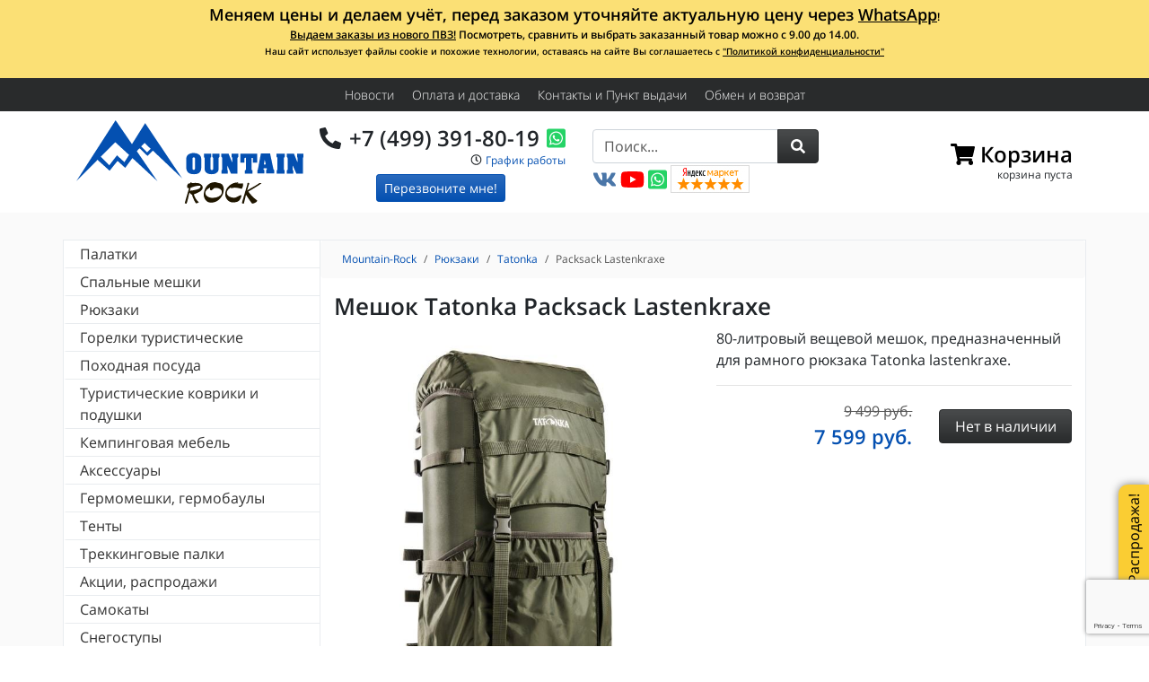

--- FILE ---
content_type: text/html;charset=UTF-8
request_url: https://mountain-rock.ru/store/rjukzaki/rjukzaki-tatonka/meshok-tatonka-packsack-lastenkraxe.html
body_size: 17024
content:
<!doctype html>
<html lang="ru">

<head>
    <meta charset="utf-8">
    <meta name="viewport" content="width=device-width, initial-scale=1, shrink-to-fit=no">
    <meta http-equiv="x-ua-compatible" content="ie=edge">
    <link rel="preconnect" href="https://fonts.gstatic.com/" crossorigin>

    
    <link rel="stylesheet" type="text/css" href="/web/compiled/css.css?id=36a2e6068750045070b8" />
<title>Мешок Tatonka Packsack Lastenkraxe купить в интернет магазине с доставкой | Mountain-Rock.ru</title>

    <meta name="description" content="Мешок Tatonka Packsack Lastenkraxe купить с доставка по России, наложенный платеж, скидки" />
        
    <link rel="canonical" href="https://mountain-rock.ru/store/rjukzaki/rjukzaki-tatonka/meshok-tatonka-packsack-lastenkraxe.html" />

    <link rel="shortcut icon" href="/favicon.ico" type="image/x-icon">
    <link rel="icon" href="/favicon.ico" type="image/x-icon">
    <link rel="apple-touch-icon" sizes="180x180" href="/apple-touch-icon.png">
    <link rel="icon" type="image/png" href="/favicon-32x32.png" sizes="32x32">
    <link rel="icon" type="image/png" href="/favicon-194x194.png" sizes="194x194">
    <link rel="icon" type="image/png" href="/android-chrome-192x192.png" sizes="192x192">
    <link rel="icon" type="image/png" href="/favicon-16x16.png" sizes="16x16">
    <link rel="manifest" href="/manifest.json">
    <link rel="mask-icon" href="/safari-pinned-tab.svg" color="#0450b1">
    <meta name="apple-mobile-web-app-title" content="Mountain-Rock">
    <meta name="application-name" content="Mountain-Rock">
    <meta name="theme-color" content="#0450b1">
    <link rel="yandex-tableau-widget" href="/tableau.json" />
    <meta name="format-detection" content="telephone=no">

    <meta property="og:type" content="website" />
    <meta property="og:locale" content="ru_RU" />
    <meta property="og:site_name" content="Mountain-Rock.ru" />

    <meta property="og:title" content="Мешок Tatonka Packsack Lastenkraxe" />

    <meta property="og:description" content="80-литровый вещевой мешок, предназначенный для рамного рюкзака Tatonka lastenkraxe" />

    <meta property="og:url" content="https://mountain-rock.ru/store/rjukzaki/rjukzaki-tatonka/meshok-tatonka-packsack-lastenkraxe.html" />

        <meta property="og:image" content="https://mountain-rock.ru/uploads/thumbs/store/product/630x630_7cda481dcfd5e1a7f09e5d231088eed2.jpg" />
    <meta property="og:image:secure_url" content="https://mountain-rock.ru/uploads/thumbs/store/product/630x630_7cda481dcfd5e1a7f09e5d231088eed2.jpg" />

    
    
            <script>
        window.dataLayer = window.dataLayer || [];
        var yupeTokenName = 'YUPE_TOKEN';
        var yupeToken = 'WlZKNWlpaVdYWnZqNVlxVG9Cb2lVTGNDN2oxUW1seTDxrq03orHzh_Owif3JZoe0eJ4JCGEJxterAd2MK3_7iQ==';
        var yupeCartDeleteProductUrl = '/cart/delete';
        var yupeCartUpdateUrl = '/cart/update';
        var yupeCartWidgetUrl = '/cart/widget';

        function gtag(){dataLayer.push(arguments);}
        gtag('js', new Date());
        gtag('config', 'G-6CRGV8S608', {'currency': 'RUB'});

    </script>
        <script type="application/ld+json">
        {
            "@context": "http://schema.org",
            "@type": "WebSite",
            "name": "Mountain-Rock",
            "alternateName": "Mountain-Rock.ru - интернет-магазин спортивных и туристических товаров",
            "url": "https://mountain-rock.ru",
            "sameAs": "https://vk.com/mountain_rock",
            "potentialAction": {
                "@type": "SearchAction",
                "target": "https://mountain-rock.ru/store?q={search_term_string}",
                "query-input": "required name=search_term_string"
            }
        }
    </script>
    <script type="application/ld+json">
        {
    "@context": "http://schema.org",
    "@type": "BreadcrumbList",
    "itemListElement": [
        {
            "@type": "ListItem",
            "position": 1,
            "item": {
                "@id": "https://mountain-rock.ru",
                "name": "Mountain-Rock"
            }
        },
        {
            "@type": "ListItem",
            "position": 2,
            "item": {
                "@id": "https://mountain-rock.ru/store/rjukzaki",
                "name": "Рюкзаки"
            }
        },
        {
            "@type": "ListItem",
            "position": 3,
            "item": {
                "@id": "https://mountain-rock.ru/store/rjukzaki/rjukzaki-tatonka",
                "name": "Рюкзаки Tatonka"
            }
        },
        {
            "@type": "ListItem",
            "position": 4,
            "item": {
                "@id": "https://mountain-rock.ru/store/rjukzaki/rjukzaki-tatonka/meshok-tatonka-packsack-lastenkraxe.html",
                "name": "Packsack Lastenkraxe"
            }
        }
    ]
}    </script>
    <script src="https://www.google.com/recaptcha/enterprise.js?render=6LeHaUspAAAAAKpfmUVgDUw6BYTddKRiASZEZZxy"></script>
</head>

<body itemscope itemtype="http://schema.org/WebPage">
    
    <nav class="infoline">
    <div class="container clearfix">
        <p style="text-align: center;"><strong><span style="font-size: 18px;">Меняем цены и делаем учёт, перед заказом уточняйте актуальную цену через </span><a href="https://api.whatsapp.com/send?phone=79253918019" target="_blank"><span style="font-size: 18px;">WhatsApp</span></a>!</strong>
</p><p style="text-align: center;"><strong><a href="https://mountain-rock.ru/news/novyy-pvz.html">Выдаем заказы из нового ПВЗ!</a> Посмотреть, сравнить и выбрать заказанный товар можно с 9.00 до 14.00. </strong></p><p style="text-align: center;"><strong><span style="font-size: 10px;">Наш сайт использует файлы cookie и похожие технологии, оставаясь на сайте Вы соглашаетесь с <a href="https://mountain-rock.ru/news/politika-konfidencialnosti.html" target="_blank">"Политикой конфиденциальности"</a></span><br></strong>
</p><p style="text-align: center;"><strong><br></strong>
</p>    </div>
</nav>
    <nav class="navbar bg-dark navroot">
        <div class="container">
            <ul class="navbar-nav mr-auto">
                        <li class="nav-item listItem">
                <a class="nav-link" href="/news">Новости</a>            </li>
                                <li class="nav-item listItem submenuItem">
                <a class="nav-link" href="/oplata-i-dostavka-po-moskve-i-rossii">Оплата и доставка</a>            </li>
                                <li class="nav-item listItem">
                <a class="nav-link" href="/contact">Контакты и Пункт выдачи</a>            </li>
                                <li class="nav-item listItem d-none d-sm-inline-block">
                <a class="nav-link" href="/obmen-i-vozvrat">Обмен и возврат</a>            </li>
                        </ul>        </div>
    </nav>

    <div class="navbar-expand-lg">
        <header class="header header__top">
            <div class="container">
                <div class="row d-flex align-items-center">

                    <div class="col-lg col-sm-3 col-9 header__top__logo">
                        <a href="/">
                            <img class="lazy" data-src="/img/logo.svg" alt="Интернет-магазин туристических товаров Mountain-Rock.ru">
                        </a>
                    </div>

                    <div class="col-lg col-md-4 col-9 header__top__contact">
                        <div class="header__top__contact__tel"><i class="fas fa-phone fa-fw" data-fa-transform="flip-h"></i> <a href="tel:+74993918019">+7 (499) 391-80-19</a><a href="https://api.whatsapp.com/send?phone=79253918019" target="_blank" rel="noopener" class="ml-2" aria-hidden="true"><i class="fab fa-whatsapp-square"></i></a></div>
                        <div class="header__top__contact__time"><i class="far fa-clock fa-fw"></i> <a href="/news/grafik-raboty-magazina.html" target="_blank">График работы</a>                        </div>
                        <!--noindex-->
                                                
<div class="header__top__contact__callback text-center">
    <a href="#modal-callback" data-toggle="modal" class="btn btn-sm btn-primary">Перезвоните мне!</a>
</div>

<div class="modal fade" id="modal-callback" tabindex="-1" role="dialog" aria-labelledby="modal-callbackLabel" aria-hidden="true">
    <div class="modal-dialog" role="document">
        <div class="modal-content">
            <form id="callback-form" action="/callback" method="post">
<input type="hidden" value="WlZKNWlpaVdYWnZqNVlxVG9Cb2lVTGNDN2oxUW1seTDxrq03orHzh_Owif3JZoe0eJ4JCGEJxterAd2MK3_7iQ==" name="YUPE_TOKEN" />            <div class="modal-header">
                <h5 class="modal-title" id="modal-callbackLabel">Обратный звонок</h5>
                <button type="button" class="close" data-dismiss="modal" aria-label="Close">
                    <span aria-hidden="true">&times;</span>
                </button>
            </div>
            <div class="modal-body">

                <input type="hidden" name="captcha_token" value="" id="js-callback-captcha-value">

                <div class="js-callback-fields">
                    <p class="text-center">Мы перезвоним Вам и&nbsp;поможем с&nbsp;выбором товара, ответим на&nbsp;все вопросы.<br>Звонок бесплатный.</p>
                    
                    <div class="form-label-group">
                        <input class="form-control" autocomplete="given-name" required="required" placeholder="Ваше имя" data-autofocus="autofocus" name="Callback[name]" id="Callback_name" type="text" maxlength="30" />                        <label for="Callback_name"><i class="far fa-address-book"></i> Ваше имя</label>
                    </div>

                    <div class="form-label-group">
                        <input class="form-control" autocomplete="tel" required="required" placeholder="Номер телефона" name="Callback[phone]" id="Callback_phone" type="tel" />                        <label for="Callback_phone"><span class="fas fa-phone"></span> Номер телефона</label>
                    </div>

                    <div class="form-group text-center">
                        <button type="submit" class="btn btn-primary btn-lg">
                            <span class="js-callback-normal">Перезвоните мне!&nbsp;<i class="fas fa-angle-right fa-fw"></i></span>
                            <span class="js-callback-loading" style="display: none;">Перезвоните мне!&nbsp;<span class="fas fa-spinner fa-fw fa-spin"></span></span>
                        </button>
                    </div>

                    <p class="small text-center text-secondary">
                        Нажатием на кнопку &laquo;Перезвоните мне!&raquo; я даю согласие на&nbsp;обработку моих персональных данных
                    </p>
                </div>
                <div class="js-callback-result" style="display: none;">
                    <div class="h2">Спасибо!</div>
                    <p></p>
                    <div class="form-group text-center">
                        <button type="button" class="btn btn-primary btn-lg js-callback-result-close">Закрыть</button>
                    </div>
                </div>

            </div>
            <input class="js-callback-comment" name="Callback[comment]" id="Callback_comment" type="hidden" />            </form>        </div>
    </div>
</div>
                                                <!--/noindex-->
                    </div>

                    <div class="col-lg col-md-6 header__top__search d-none d-lg-block">
                        <form class="form" id="yw0" action="/store" method="GET"><div class="input-group">
    <input class="form-control" placeholder="Поиск..." list="search_types" type="search" value="" name="q" />    <span class="input-group-append">
        <button type="submit" role="button" aria-label="Поиск" class="btn btn-dark"><i class="fas fa-search fa-fw"></i></button>
    </span>
</div>
</form>
                        <a href="https://vk.com/mountain_rock" class="header__top__sameas" target="_blank" rel="noopener" aria-hidden="true"><i class="fab fa-vk"></i></a>
                        <a href="https://www.youtube.com/channel/UChOd0Q9idSkU2U2TIp0yTlQ" class="header__top__sameas" target="_blank" rel="noopener" aria-hidden="true"><i class="fab fa-youtube"></i></a>
                        <a href="https://api.whatsapp.com/send?phone=79253918019" class="header__top__sameas" target="_blank" rel="noopener" aria-hidden="true"><i class="fab fa-whatsapp-square"></i></a>

                        <a href="https://clck.yandex.ru/redir/dtype=stred/pid=47/cid=2508/*https://market.yandex.ru/shop/126772/reviews" target="_blank" rel="nofollow noopener noreferrer" data-toggle="tooltip" data-trigger="hover" title="Читайте отзывы на Яндекс.Маркете">
                            <img data-src="/img/rating_5_0.png" width="88" height="31" alt="Читайте отзывы покупателей и оценивайте качество магазина на Яндекс.Маркете" class="lazy" />
                        </a>

                    </div>

                    <div class="col-lg col-md-3 col-6 " id="shopping-cart-widget">
                        <div class="header__top__cart" id="cart-widget" data-cart-widget-url="/cart/widget">
    <a href="/cart" class="header__top__cart__link"><div class="header__top__cart__link__title"><i class="fas fa-shopping-cart"></i><span class="header__top__cart__link__title__text">&nbsp;Корзина</span></div><div class="header__top__cart__link__counter"></div><div class="header__top__cart__link__summ">корзина пуста</div></a>
</div>
                    </div>

                    <div class="col-lg col-md-2 col-6 navbar-light text-right d-block d-lg-none">
                        <button class="navbar-toggler" type="button" data-toggle="collapse" data-target="#navbarToggler" aria-controls="navbarToggler" aria-expanded="false" aria-label="Toggle navigation">
                            <span class="navbar-toggler-icon"></span>
                        </button>
                    </div>

                </div>
            </div>

        </header>

        <div class="website">
            <div class="container">
                <div class="row align-items-start">
                    <aside class="col-lg-3 collapse navbar-collapse catalognav" id="navbarToggler">
                        <div class="d-block d-lg-none pb-3" style="background: #fafafa; margin-left: -1px; margin-right: -1px;">
                            <form class="form" id="yw1" action="/store" method="GET"><div class="input-group">
    <input class="form-control" placeholder="Поиск..." list="search_types" type="search" value="" name="q" />    <span class="input-group-append">
        <button type="submit" role="button" aria-label="Поиск" class="btn btn-dark"><i class="fas fa-search fa-fw"></i></button>
    </span>
</div>
</form>                        </div>
                                                <ul class="catalognav__menu mb-4" id="yw2">
<li class="item_556 catalognav__menu__item"><a href="/store/palatki">Палатки</a>
<ul class="catalognav__menu__item__submenu">
<li class="item_991 catalognav__menu__item"><a href="/store/palatki/kempingovye-palatki">Кемпинговые палатки</a></li>
<li class="item_992 catalognav__menu__item"><a href="/store/palatki/legkie-palatki">Легкие палатки</a></li>
<li class="item_976 catalognav__menu__item"><a href="/store/palatki/tents-shower-toilet">Палатки душ-туалет</a></li>
<li class="item_794 catalognav__menu__item"><a href="/store/palatki/palatki-totem">Палатки Totem</a></li>
<li class="item_798 catalognav__menu__item"><a href="/store/palatki/palatki-normal">Палатки Normal</a></li>
<li class="item_557 catalognav__menu__item"><a href="/store/palatki/palatki-alexika">Палатки Alexika</a></li>
<li class="item_558 catalognav__menu__item"><a href="/store/palatki/palatki-canadian-camper">Палатки Canadian Camper</a></li>
<li class="item_561 catalognav__menu__item"><a href="/store/palatki/palatki-indiana">Палатки Indiana</a></li>
<li class="item_569 catalognav__menu__item"><a href="/store/palatki/palatki-tengu-alexika">Палатки Tengu (Alexika)</a></li>
<li class="item_570 catalognav__menu__item"><a href="/store/palatki/palatki-tramp">Палатки Tramp</a></li>
<li class="item_922 catalognav__menu__item"><a href="/store/palatki/palatki-red-fox">Палатки Red Fox</a></li>
<li class="item_941 catalognav__menu__item"><a href="/store/palatki/palatki-high-peak">Палатки High Peak</a></li>
<li class="item_917 catalognav__menu__item"><a href="/store/palatki/palatki-msr">Палатки MSR</a></li>
<li class="item_949 catalognav__menu__item"><a href="/store/palatki/palatki-btrace">Палатки BTrace</a></li>
<li class="item_1006 catalognav__menu__item"><a href="/store/palatki/palatki-turisticheskie-bystrosbornye-avtomaticheskie">Палатки туристические быстросборные (автоматические)</a></li>
<li class="item_1013 catalognav__menu__item"><a href="/store/palatki/tenty-i-shatry">Тенты и шатры</a></li>
</ul>
</li>
<li class="item_572 catalognav__menu__item"><a href="/store/spalnye-meshki">Спальные мешки</a>
<ul class="catalognav__menu__item__submenu">
<li class="item_574 catalognav__menu__item"><a href="/store/spalnye-meshki/spalnye-meshki-alexika">Спальники Alexika</a></li>
<li class="item_575 catalognav__menu__item"><a href="/store/spalnye-meshki/spalnye-meshki-deuter">Спальники Deuter</a></li>
<li class="item_818 catalognav__menu__item"><a href="/store/spalnye-meshki/spalniki-totem">Спальники Totem</a></li>
<li class="item_892 catalognav__menu__item"><a href="/store/spalnye-meshki/spalniki-tengu">Спальники Tengu</a></li>
<li class="item_932 catalognav__menu__item"><a href="/store/spalnye-meshki/spalnye-meshki-redfox">Спальники RedFox</a></li>
<li class="item_962 catalognav__menu__item"><a href="/store/spalnye-meshki/spalnye-meshki-high-peak">Спальники High Peak</a></li>
<li class="item_995 catalognav__menu__item"><a href="/store/spalnye-meshki/spalniki-indiana-indi">Спальники Indiana (Indi)</a></li>
<li class="item_996 catalognav__menu__item"><a href="/store/spalnye-meshki/spalniki-btrace">Спальники BTrace</a></li>
<li class="item_1031 catalognav__menu__item"><a href="/store/spalnye-meshki/spalniki-mountain-rock">Спальники Mountain Rock</a></li>
</ul>
</li>
<li class="item_584 catalognav__menu__item"><a href="/store/rjukzaki">Рюкзаки</a>
<ul class="catalognav__menu__item__submenu">
<li class="item_585 catalognav__menu__item"><a href="/store/rjukzaki/rjukzaki-deuter">Рюкзаки Deuter</a></li>
<li class="item_590 catalognav__menu__item"><a href="/store/rjukzaki/rjukzaki-tatonka">Рюкзаки Tatonka</a></li>
<li class="item_930 catalognav__menu__item"><a href="/store/rjukzaki/rjukzaki-redfox">Рюкзаки RedFox</a></li>
<li class="item_957 catalognav__menu__item"><a href="/store/rjukzaki/ryukzaki-osprey">Рюкзаки Osprey</a></li>
<li class="item_1022 catalognav__menu__item"><a href="/store/rjukzaki/ryukzaki-i-sumki-evoc">Рюкзаки и сумки EVOC</a></li>
<li class="item_1026 catalognav__menu__item"><a href="/store/rjukzaki/ryukzaki-ternua">Рюкзаки Ternua</a></li>
<li class="item_1030 catalognav__menu__item"><a href="/store/rjukzaki/ryukzaki-kanrock">Рюкзаки Kanrock</a></li>
</ul>
</li>
<li class="item_595 catalognav__menu__item"><a href="/store/gorelki-turisticheskie">Горелки туристические</a>
<ul class="catalognav__menu__item__submenu">
<li class="item_600 catalognav__menu__item"><a href="/store/gorelki-turisticheskie/gorelki-fire-maple">Горелки FIRE-MAPLE</a></li>
<li class="item_596 catalognav__menu__item"><a href="/store/gorelki-turisticheskie/aksessuary-dlja-gorelok">Аксессуары для горелок</a></li>
</ul>
</li>
<li class="item_604 catalognav__menu__item"><a href="/store/turisticheskaja-posuda">Походная посуда</a>
<ul class="catalognav__menu__item__submenu">
<li class="item_997 catalognav__menu__item"><a href="/store/turisticheskaja-posuda/kruzhki">Туристические кружки</a></li>
<li class="item_998 catalognav__menu__item"><a href="/store/turisticheskaja-posuda/kotelki-i-chayniki">Котелки и чайники</a></li>
<li class="item_999 catalognav__menu__item"><a href="/store/turisticheskaja-posuda/stolovye-pribory">Столовые приборы</a></li>
<li class="item_1000 catalognav__menu__item"><a href="/store/turisticheskaja-posuda/termosy-flyagi">Термосы и фляги</a></li>
<li class="item_1001 catalognav__menu__item"><a href="/store/turisticheskaja-posuda/posuda">Посуда</a></li>
<li class="item_1003 catalognav__menu__item"><a href="/store/turisticheskaja-posuda/aksessuary-dlya-pohodnoy-kuhni">Аксессуары</a></li>
</ul>
</li>
<li class="item_614 catalognav__menu__item"><a href="/store/samonaduvajushiesja-kovriki">Туристические коврики и подушки</a>
<ul class="catalognav__menu__item__submenu">
<li class="item_615 catalognav__menu__item"><a href="/store/samonaduvajushiesja-kovriki/samonaduvajushiesja-kovriki-alexika">Самонадувающиеся коврики Alexika</a></li>
<li class="item_950 catalognav__menu__item"><a href="/store/samonaduvajushiesja-kovriki/kovriki-turisticheskie-btrace">Коврики туристические BTrace</a></li>
<li class="item_969 catalognav__menu__item"><a href="/store/samonaduvajushiesja-kovriki/samonaduvayushchiesya-kovriki-high-peak">Самонадувающиеся коврики High Peak</a></li>
<li class="item_977 catalognav__menu__item"><a href="/store/samonaduvajushiesja-kovriki/kovriki-redfox">Коврики RedFox</a></li>
<li class="item_1029 catalognav__menu__item"><a href="/store/samonaduvajushiesja-kovriki/samonaduvayushchiesya-kovriki-canadian-camper">Самонадувающиеся коврики Canadian Camper</a></li>
</ul>
</li>
<li class="item_622 catalognav__menu__item"><a href="/store/kempingovaja-mebel">Кемпинговая мебель</a>
<ul class="catalognav__menu__item__submenu">
<li class="item_623 catalognav__menu__item"><a href="/store/kempingovaja-mebel/kempingovaja-mebel-canadian-camper">Кемпинговая мебель Canadian Camper</a></li>
<li class="item_972 catalognav__menu__item"><a href="/store/kempingovaja-mebel/kempingovaya-mebel-btrace">Кемпинговая мебель BTrace</a></li>
<li class="item_1016 catalognav__menu__item"><a href="/store/kempingovaja-mebel/kempingovaya-mebel-high-peak">Кемпинговая мебель High Peak</a></li>
<li class="item_1017 catalognav__menu__item"><a href="/store/kempingovaja-mebel/kempingovaya-mebel-indiana">Кемпинговая мебель Indiana</a></li>
</ul>
</li>
<li class="item_626 catalognav__menu__item"><a href="/store/aksessuary">Аксессуары</a></li>
<li class="item_627 catalognav__menu__item"><a href="/store/germomeshki-germobauly">Гермомешки, гермобаулы</a></li>
<li class="item_629 catalognav__menu__item"><a href="/store/tenty">Тенты</a>
<ul class="catalognav__menu__item__submenu">
<li class="item_630 catalognav__menu__item"><a href="/store/tenty/tenty-alexika">Тенты Alexika</a></li>
<li class="item_632 catalognav__menu__item"><a href="/store/tenty/tenty-sol">Тенты Sol</a></li>
<li class="item_633 catalognav__menu__item"><a href="/store/tenty/tenty-tramp">Тенты Tramp</a></li>
<li class="item_903 catalognav__menu__item"><a href="/store/tenty/tenty-tengu">Тенты Tengu</a></li>
<li class="item_990 catalognav__menu__item"><a href="/store/tenty/tenty-red-fox">Тенты Red Fox</a></li>
</ul>
</li>
<li class="item_766 catalognav__menu__item"><a href="/store/trekingovye-palki">Треккинговые палки</a>
<ul class="catalognav__menu__item__submenu">
<li class="item_902 catalognav__menu__item"><a href="/store/trekingovye-palki/palki-dlja-skandinavskoj-hodby-masters">Палки для скандинавской ходьбы Masters</a></li>
<li class="item_767 catalognav__menu__item"><a href="/store/trekingovye-palki/trekkingovye-palki-masters">Треккинговые палки Masters</a></li>
<li class="item_948 catalognav__menu__item"><a href="/store/trekingovye-palki/palki-dlja-skandinavskoj-hodby-kaiser-sport">Палки для скандинавской ходьбы Kaiser Sport</a></li>
<li class="item_970 catalognav__menu__item"><a href="/store/trekingovye-palki/teleskopicheskie-palki-hagan">Телескопические палки Hagan</a></li>
<li class="item_1025 catalognav__menu__item"><a href="/store/trekingovye-palki/palki-trekkingovye-btrace">Палки треккинговые BTrace</a></li>
</ul>
</li>
<li class="item_800 catalognav__menu__item"><a href="/store/akcii-rasprodazhi">Акции, распродажи</a></li>
<li class="item_814 catalognav__menu__item"><a href="/store/samokaty">Самокаты</a>
<ul class="catalognav__menu__item__submenu">
<li class="item_815 catalognav__menu__item"><a href="/store/samokaty/samokaty-razor">Самокаты Razor</a></li>
<li class="item_819 catalognav__menu__item"><a href="/store/samokaty/samokaty-dlja-trjukov-madd-gear-pro-mgp">Самокаты для трюков Madd Gear Pro (MGP)</a></li>
<li class="item_898 catalognav__menu__item"><a href="/store/samokaty/camokaty-dlja-trjukov-grit">Cамокаты для трюков Grit</a></li>
</ul>
</li>
<li class="item_846 catalognav__menu__item"><a href="/store/snegostupy">Снегоступы</a>
<ul class="catalognav__menu__item__submenu">
<li class="item_847 catalognav__menu__item"><a href="/store/snegostupy/snegostupy-tsl">Снегоступы TSL</a></li>
<li class="item_965 catalognav__menu__item"><a href="/store/snegostupy/snegostupy-canadian-camper">Снегоступы Canadian Camper</a></li>
<li class="item_1004 catalognav__menu__item"><a href="/store/snegostupy/snegostupy-alexika">Снегоступы Alexika</a></li>
<li class="item_1018 catalognav__menu__item"><a href="/store/snegostupy/snegostupy-mayak">Снегоступы Маяк</a></li>
</ul>
</li>
<li class="item_854 catalognav__menu__item"><a href="/store/dorozhnye-velo-i-poyasnye-sumki">Дорожные, вело и поясные сумки</a>
<ul class="catalognav__menu__item__submenu">
<li class="item_899 catalognav__menu__item"><a href="/store/dorozhnye-velo-i-poyasnye-sumki/dorozhnye-sumki-tatonka">Дорожные сумки Tatonka</a></li>
<li class="item_931 catalognav__menu__item"><a href="/store/dorozhnye-velo-i-poyasnye-sumki/dorozhnye-sumki-redfox">Дорожные сумки RedFox</a></li>
<li class="item_974 catalognav__menu__item"><a href="/store/dorozhnye-velo-i-poyasnye-sumki/dorozhnye-sumki-osprey">Дорожные сумки Osprey</a></li>
<li class="item_1014 catalognav__menu__item"><a href="/store/dorozhnye-velo-i-poyasnye-sumki/sumki-deuter">Сумки Deuter</a></li>
</ul>
</li>
<li class="item_952 catalognav__menu__item"><a href="/store/longbordy-i-kruizyory">​Лонгборды и круизёры</a>
<ul class="catalognav__menu__item__submenu">
<li class="item_953 catalognav__menu__item"><a href="/store/longbordy-i-kruizyory/longbordy-dusters">Лонгборды Dusters</a></li>
<li class="item_954 catalognav__menu__item"><a href="/store/longbordy-i-kruizyory/longbordy-globe">Лонгборды Globe</a></li>
</ul>
</li>
<li class="item_960 catalognav__menu__item"><a href="/store/fonari-i-istochniki-pitaniya">Фонари и источники питания</a>
<ul class="catalognav__menu__item__submenu">
<li class="item_982 catalognav__menu__item"><a href="/store/fonari-i-istochniki-pitaniya/fonariki-black-diamond">Фонарики Black Diamond</a></li>
</ul>
</li>
<li class="item_975 catalognav__menu__item"><a href="/store/lavinnoe-snaryazhenie">Лавинное снаряжение</a></li>
<li class="item_1011 catalognav__menu__item"><a href="/store/tovary-dlya-alpinizm-i-skalolazanie">Альпинизм</a>
<ul class="catalognav__menu__item__submenu">
<li class="item_840 catalognav__menu__item"><a href="/store/tovary-dlya-alpinizm-i-skalolazanie/alpinistskie-koshki">Альпинистские кошки</a>
<ul class="catalognav__menu__item__submenu">
<li class="item_841 catalognav__menu__item"><a href="/store/tovary-dlya-alpinizm-i-skalolazanie/alpinistskie-koshki/koshki-grivel">Кошки Grivel</a></li>
</ul>
</li>
<li class="item_1012 catalognav__menu__item"><a href="/store/tovary-dlya-alpinizm-i-skalolazanie/kaski-i-shlemy-dlya-alpinizma">Каски и шлемы для альпинизма</a></li>
<li class="item_1024 catalognav__menu__item"><a href="/store/tovary-dlya-alpinizm-i-skalolazanie/zhumary-i-zazhimy">Жумары и зажимы</a></li>
<li class="item_1027 catalognav__menu__item"><a href="/store/tovary-dlya-alpinizm-i-skalolazanie/karabiny-i-ottyazhki">Карабины и оттяжки</a></li>
<li class="item_1028 catalognav__menu__item"><a href="/store/tovary-dlya-alpinizm-i-skalolazanie/spuskovye-ustroystva">Спусковые устройства</a></li>
</ul>
</li>
</ul>                                                <div class="my-4">
                            <a href="/kak-pravilno-podobrat-spalnyy-meshok" target="_blank" title="Как правильно подобрать спальник для похода">
                                <img data-src="/img/pages/kak-vybrat-spalnik.jpg" alt="" class="img-fluid lazy">
                                <div class="text-center">Как выбрать спальный мешок?</div>
                            </a>
                        </div>
                        <div class="my-2" style="margin-left: -1px;margin-right: -1px;">
                            <div id="vk_groups"></div>
                        </div>
                    </aside>
                    <section class="col-lg-9 maincontent">
                                                                        <ol class="breadcrumb" itemscope itemprop="breadcrumb" itemtype="http://schema.org/BreadcrumbList">
                            <li class="breadcrumb-item d-none d-sm-inline" itemprop="itemListElement" itemscope itemtype="http://schema.org/ListItem">
                                <a itemprop="item" href="/">
                                    <span itemprop="name">Mountain-Rock</span>
                                </a>
                                <meta itemprop="position" content="1" />
                            </li>
                                                                                    <li class="breadcrumb-item" itemprop="itemListElement" itemscope itemtype="http://schema.org/ListItem">
                                <a itemprop="item" href="/store/rjukzaki"><span itemprop="name">Рюкзаки</span></a>                                <meta itemprop="position" content="2" />
                            </li>
                                                                                    <li class="breadcrumb-item" itemprop="itemListElement" itemscope itemtype="http://schema.org/ListItem">
                                <a itemprop="item" href="/store/rjukzaki/rjukzaki-tatonka"><span itemprop="name">Tatonka</span></a>                                <meta itemprop="position" content="3" />
                            </li>
                                                                                    <li class="breadcrumb-item active" itemprop="itemListElement" itemscope itemtype="http://schema.org/ListItem">
                                <a itemprop="item" href="https://mountain-rock.ru/store/rjukzaki/rjukzaki-tatonka/meshok-tatonka-packsack-lastenkraxe.html"><span itemprop="name">Packsack Lastenkraxe</span></a>                                <meta itemprop="position" content="4" />
                            </li>
                                                    </ol>
                        
                        <div itemprop="mainEntity" itemscope itemtype="http://schema.org/Product">

    <h1>
        <span itemprop="name">Мешок Tatonka Packsack Lastenkraxe</span>            </h1>

    <div class="row">
        <div class="col-md-6 col-sm-6 mb-2">

            
            <a href="https://mountain-rock.ru/uploads/store/product/7cda481dcfd5e1a7f09e5d231088eed2.jpg" data-fancybox="photo" data-caption="Мешок Tatonka Packsack Lastenkraxe" itemprop="image" class="mb-2">
                <img data-src="https://mountain-rock.ru/uploads/store/product/7cda481dcfd5e1a7f09e5d231088eed2.jpg" class="img-fluid mx-auto d-block lazy" alt="Мешок Tatonka Packsack Lastenkraxe" title="Мешок Tatonka Packsack Lastenkraxe">
            </a>
                        <div class="d-flex justify-content-center align-items-center">
                <a data-fancybox-trigger="photo" href="javascript:;" class="border mx-2 border-primary">
                    <img data-src="https://mountain-rock.ru/uploads/thumbs/store/product/64x64_7cda481dcfd5e1a7f09e5d231088eed2.jpg" alt="Мешок Tatonka Packsack Lastenkraxe" class="img-fluid lazy">
                </a>
                                <a href="https://mountain-rock.ru/uploads/store/product/e2b847fb5c7332b9be268db7c1c2b7ef.jpg" data-fancybox="photo" data-caption="Мешок Tatonka Packsack Lastenkraxe" itemprop="image" class="border mx-2">
                    <img data-src="https://mountain-rock.ru/uploads/thumbs/store/product/64x64_e2b847fb5c7332b9be268db7c1c2b7ef.jpg" alt="Мешок Tatonka Packsack Lastenkraxe" class="img-fluid lazy">
                </a>
                                <a href="https://mountain-rock.ru/uploads/store/product/d4836f72118e9b3c8c531b933c6fa49a.jpg" data-fancybox="photo" data-caption="Мешок Tatonka Packsack Lastenkraxe" itemprop="image" class="border mx-2">
                    <img data-src="https://mountain-rock.ru/uploads/thumbs/store/product/64x64_d4836f72118e9b3c8c531b933c6fa49a.jpg" alt="Мешок Tatonka Packsack Lastenkraxe" class="img-fluid lazy">
                </a>
                            </div>
                    </div>
        <div class="col-sm-6 d-flex flex-column justify-content-start">
            <div>
                <div>
                    <span itemprop="description">
                        80-литровый вещевой мешок, предназначенный для рамного рюкзака Tatonka lastenkraxe.                     </span>
                                    </div>
                <div itemprop="offers" itemscope itemtype="http://schema.org/Offer">

                    
                    <input type="hidden" id="base-price" value="7599"/>

                                            <hr>
                        <div class="mb-4">
                        <div class="row">
                            <div class="col-12 col-sm-12 col-md-6 col-lg-7 align-self-center productcard__price text-right">
                                                                <!--noindex--><div class="productcard__price--old text-secondary">
                                    <s>9&nbsp;499&nbsp;руб.</s>
                                </div><!--/noindex-->
                                                                <div class="text-primary" style="font-weight: bold; font-size: 22px;">
                                    <meta itemprop="priceCurrency" content="RUB" />
                                    <meta itemprop="price" content="7599" />
                                    <span class="js-shown-price">7 599</span>&nbsp;руб.
                                </div>
                                                            </div>
                            <div class="col-12 col-sm-12 col-md-6 col-lg-5 align-self-center">
                                                                                                        <div class="btn btn-dark btn-block">
                                        <link itemprop="availability" href="http://schema.org/OutOfStock"/>
                                        Нет в наличии
                                    </div>
                                                                                                </div>
                        </div>

                        
                        </div>
                                                                                    
                    
                </div>
            </div>
            
        </div>
    </div>

    <div class="advantages position-relative">
        <div class="row advantage">
            <div class="col-md-4 col-sm-4 col-12 advantage__item">
                <a href="/contact" target="_blank" rel="nofollow">
                    <svg xmlns="http://www.w3.org/2000/svg" viewBox="0 0 512 512" class="img-responsive w-25 w-sm-25">
                        <path d="M116 412c-16.543 0-30 13.457-30 30s13.457 30 30 30 30-13.457 30-30-13.457-30-30-30zm0 40c-5.516 0-10-4.484-10-10s4.484-10 10-10 10 4.484 10 10-4.484 10-10 10zm0 0"/>
                        <path d="M482 412h-16V196c0-5.523-4.477-10-10-10h-50V50c0-5.523-4.477-10-10-10H196c-5.523 0-10 4.477-10 10v362h-6.746A69.582 69.582 0 0 0 146 378.746V30c0-16.543-13.457-30-30-30H30C13.457 0 0 13.457 0 30s13.457 30 30 30h56v318.746C61.812 390.23 46 414.81 46 442c0 38.598 31.402 70 70 70 27.191 0 51.77-15.813 63.254-40H482c16.543 0 30-13.457 30-30s-13.457-30-30-30zm-36 0H206V206h70v106a9.997 9.997 0 1 0 16 8l34-25.5 34 25.5a9.998 9.998 0 0 0 16-8V206h70zM296 206h60v86l-24-18a9.997 9.997 0 0 0-12 0l-24 18zM276 60h40v57.313l-14.453-9.633c-1.68-1.121-3.613-1.68-5.547-1.68s-3.867.559-5.547 1.68L276 117.312zm-20 0v76a10.001 10.001 0 0 0 15.547 8.32L296 128.02l24.453 16.3A10 10 0 0 0 336 136V60h50v126H206V60zM30 40c-5.516 0-10-4.484-10-10s4.484-10 10-10h86c5.516 0 10 4.484 10 10v342.723c-3.297-.473-6.633-.723-10-.723s-6.703.25-10 .723V50c0-5.523-4.477-10-10-10zm86 452c-27.57 0-50-22.43-50-50 0-27.273 22.063-50 50-50 27.93 0 50 22.75 50 50 0 27.938-22.727 50-50 50zm366-40H185.277c.473-3.297.723-6.633.723-10s-.254-6.703-.723-10H482c5.516 0 10 4.484 10 10s-4.484 10-10 10zm0 0"/>
                        <path d="M416 392c5.523 0 10-4.477 10-10v-20c0-5.523-4.477-10-10-10s-10 4.477-10 10v20c0 5.523 4.477 10 10 10zm0 0M416 312c5.52 0 10 4.48 10 10s-4.48 10-10 10-10-4.48-10-10 4.48-10 10-10zm0 0M376 352c-5.523 0-10 4.477-10 10v20c0 5.523 4.477 10 10 10s10-4.477 10-10v-20c0-5.523-4.477-10-10-10zm0 0"/>
                    </svg>
                    <div class="advantage__item__title">Самовывоз</div>
                    <div class="advantage__item__descr">
                        Пункт выдачи заказов находится в&nbsp;9&nbsp;минутах от&nbsp;м.&nbsp;Пражская
                    </div>
                </a>
            </div>
            <div class="col-md-4 col-sm-4 col-12 advantage__item">
                <a href="/oplata-i-dostavka" target="_blank" rel="nofollow">
                    <svg xmlns="http://www.w3.org/2000/svg" viewBox="0 -36 512 512" class="img-responsive w-25 w-sm-25">
                        <path d="M432 360c-11.05 0-20 8.95-20 20s8.95 20 20 20 20-8.95 20-20-8.95-20-20-20zm0 0M422 280c-5.52 0-10 4.48-10 10s4.48 10 10 10 10-4.48 10-10-4.48-10-10-10zm0 0M126 360c-11.05 0-20 8.95-20 20s8.95 20 20 20 20-8.95 20-20-8.95-20-20-20zm0 0"/>
                        <path d="M469.969 240.64l-17.242-68.968C458.875 165.785 462 158.008 462 150c0-16.543-13.457-30-30-30h-70c-16.543 0-30 13.457-30 30v131.719A29.86 29.86 0 0 0 322 280h-30V160h10c5.523 0 10-4.477 10-10V90c0-5.523-4.477-10-10-10h-46.027C262.266 71.637 266 61.246 266 50c0-27.57-22.43-50-50-50-24.168 0-44.383 17.238-49.004 40.063A9.47 9.47 0 0 0 166 40c-.336 0-.668.023-1 .031C160.367 17.223 140.156 0 116 0 88.43 0 66 22.43 66 50c0 11.246 3.734 21.637 10.027 30H30c-5.523 0-10 4.477-10 10v60c0 5.523 4.477 10 10 10h10v120H30c-16.543 0-30 13.457-30 30v40c0 16.543 13.457 30 30 30h36c0 33.086 26.914 60 60 60s60-26.914 60-60h186c0 33.086 26.914 60 60 60s60-26.914 60-60c0-.57-.027-1.137-.043-1.707C503.617 374.18 512 363.051 512 350v-60c0-24.86-18.234-45.531-42.031-49.36zM434.19 180l15 60h-83.05l22.93-22.93c3.906-3.906 3.906-10.234 0-14.14s-10.235-3.907-14.141 0L352 225.855V180zM362 140h70c5.516 0 10 4.484 10 10 0 5.523-4.48 10-10 10h-80v-10c0-5.516 4.484-10 10-10zm-90 140h-56V160h56zM136 160h60v120h-60zm29.418-99.996l8.656 1.094c9.25 2.578 16.918 9.593 20.215 18.902h-56.547c4.13-11.57 14.973-19.754 27.676-19.996zM196 100v40h-60v-40zm96 40h-76v-40h76zM216 20c16.543 0 30 13.457 30 30s-13.457 30-30 30c-.344 0-.68-.02-1.023-.031-3.13-15.36-13.415-28.75-28.45-35.54C189.145 30.54 201.363 20 216 20zM86 50c0-16.543 13.457-30 30-30 14.633 0 26.848 10.535 29.473 24.418-14.536 6.578-25.188 19.89-28.434 35.55-.348.012-.691.032-1.039.032-16.543 0-30-13.457-30-30zm-46 50h76v40H40zm76 60v120H60V160zm10 260c-22.055 0-40-17.945-40-40 0-22.355 18.27-40 40-40 21.781 0 40 17.691 40 40 0 22.055-17.945 40-40 40zm56.566-60c-8.351-23.602-30.953-40-56.566-40-25.621 0-48.234 16.414-56.57 40H30c-5.516 0-10-4.484-10-10v-40c0-5.516 4.484-10 10-10h292c5.516 0 10 4.484 10 10v50zM432 420c-22.055 0-40-17.945-40-40 0-22.355 18.27-40 40-40 21.781 0 40 17.691 40 40 0 22.055-17.945 40-40 40zm55.855-61.91C478.985 335.52 456.915 320 432 320c-25.621 0-48.234 16.414-56.57 40H352V260h110c13.035 0 24.152 8.36 28.281 20H462c-5.523 0-10 4.477-10 10s4.477 10 10 10h30v50c0 3.324-1.64 6.27-4.145 8.09zm0 0"/>
                    </svg>

                    <div class="advantage__item__title">Доставка по&nbsp;Москве</div>
                    <div class="advantage__item__descr">
                                                Бесплатная курьерская доставка (в&nbsp;пределах&nbsp;МКАД)
                                            </div>
                </a>
            </div>
            <div class="col-md-4 col-sm-4 col-12 advantage__item">
                <a href="/dostavka-dostavka-turisticheskih-tovarov-i-snaryazheniya-po-rossii-i-stranam-sng" target="_blank" rel="nofollow">
                    <svg xmlns="http://www.w3.org/2000/svg" viewBox="0 -66 512 512" class="img-responsive w-25 w-sm-25">
                        <path d="M432 300c-11.05 0-20 8.95-20 20s8.95 20 20 20 20-8.95 20-20-8.95-20-20-20zm0 0M422 220c-5.52 0-10 4.48-10 10s4.48 10 10 10 10-4.48 10-10-4.48-10-10-10zm0 0M126 300c-11.05 0-20 8.95-20 20s8.95 20 20 20 20-8.95 20-20-8.95-20-20-20zm0 0"/>
                        <path d="M469.969 180.64l-17.242-68.968C458.855 105.809 462 98.032 462 90c0-16.543-13.457-30-30-30h-80V30c0-16.543-13.457-30-30-30H30C13.457 0 0 13.457 0 30v260c0 16.543 13.457 30 30 30h36c0 33.086 26.914 60 60 60s60-26.914 60-60h186c0 33.086 26.914 60 60 60s60-26.914 60-60c0-.57-.027-1.137-.043-1.707C503.617 314.18 512 303.051 512 290v-60c0-24.86-18.234-45.531-42.031-49.36zM434.19 120l15 60h-83.05l22.93-22.93c3.906-3.906 3.906-10.234 0-14.14s-10.235-3.907-14.141 0L352 165.855V120zM442 90c0 5.52-4.48 10-10 10h-80V80h80c5.516 0 10 4.484 10 10zM126 360c-22.055 0-40-17.945-40-40 0-22.355 18.27-40 40-40 21.781 0 40 17.691 40 40 0 22.055-17.945 40-40 40zm56.566-60c-8.351-23.598-30.957-40-56.566-40-25.621 0-48.234 16.414-56.57 40H30c-5.516 0-10-4.484-10-10V30c0-5.516 4.484-10 10-10h292c5.516 0 10 4.484 10 10v270zM432 360c-22.055 0-40-17.945-40-40 0-22.355 18.27-40 40-40 21.781 0 40 17.691 40 40 0 22.055-17.945 40-40 40zm55.855-61.91C478.985 275.52 456.915 260 432 260c-25.621 0-48.234 16.414-56.57 40H352V200h110c13.035 0 24.152 8.36 28.281 20H462c-5.523 0-10 4.477-10 10s4.477 10 10 10h30v50c0 3.324-1.64 6.27-4.145 8.09zm0 0"/>
                        <path d="M176 60c-49.625 0-90 40.375-90 90s40.375 90 90 90 90-40.375 90-90-40.375-90-90-90zm0 160c-38.598 0-70-31.402-70-70s31.402-70 70-70 70 31.402 70 70-31.402 70-70 70zm0 0"/>
                        <path d="M216 140h-30v-30c0-5.523-4.477-10-10-10s-10 4.477-10 10v40c0 5.523 4.477 10 10 10h40c5.523 0 10-4.477 10-10s-4.477-10-10-10zm0 0"/>
                    </svg>

                    <div class="advantage__item__title">Доставка по&nbsp;РФ</div>
                    <div class="advantage__item__descr">Отправим любым удобным для&nbsp;Вас&nbsp;способом!</div>
                </a>
            </div>
        </div>
    </div>

    <div class="row">
        <div class="col-lg-8 col-md-9">
                            <div class="product__description" itemprop="description">
                    <p>80-литровый вещевой мешок, предназначенный для рамного рюкзака Tatonka lastenkraxe. </p><p>Характеристики:</p><ul><li>Размер: 66 x 34 x 25 см</li><li>Объем: 80 л</li><li>Вес: 850 г</li><li>Основная ткань: 420 HD нейлон</li><li>Ткань дна: CORDURA® 500 den</li></ul>                </div>
                    </div>
        <div class="col-lg-4 col-md-3 product-spec">
            <div class="product-spec__body">
                <div style="padding-bottom: 0.5rem;">
                                    <dl>
                        <dt class="text-center">Производитель</dt>
                        <dd>
                                                                                            <figure class="figure mx-auto d-block" itemprop="brand" itemscope itemtype="http://schema.org/Brand">
                                    <a href="/store/brand/tatonka" title="Туристические товары Tatonka">
                                        <img data-src="https://mountain-rock.ru/uploads/thumbs/store/producer/300x300_0d722f0f0ec0cbf4d4ac7bd83f9755f4.jpg" alt="Логотип бренда Tatonka" class="figure-img img-fluid mx-auto d-block lazy" itemprop="logo">
                                    </a>
                                    <figcaption class="figure-caption text-center">
                                        <a href="/store/brand/tatonka" itemprop="url">
                                            <span itemprop="name">
                                                Tatonka                                            </span>
                                        </a>
                                    </figcaption>
                                </figure>
                                                    </dd>
                    </dl>
                
                
                                    <dl>
                        <dt class="d-inline">Артикул:</dt>
                        <dd class="d-inline">
                            <span itemprop="sku">1133.331</span>
                        </dd>
                    </dl>
                
                
                                <dl>
                    <dt class="d-inline">Вес:</dt>
                    <dd class="d-inline">850&nbsp;гр</dd>
                </dl>
                
                                        <dl  >
                            <dt class="d-inline">
                                Тип рюкзака:</dt>
                            <dd class="d-inline">Туристический</dd>
                        </dl>
                                                            <dl  >
                            <dt class="d-inline">
                                Объем:</dt>
                            <dd class="d-inline">80&nbsp;л</dd>
                        </dl>
                                                    </div>
            </div>
        </div>
    </div>

        
    
    </div>

                    </section>
                </div>
                                                            </div>
        </div>
    </div>

        <div style="background-color: #fafafa;">
        <div class="container py-4">
            <div class="h2">Популярные товары:</div>
        </div>
        <div id="yw2" class="list-view">
<div class="js-popular-carousel">
<div class="col-lg-4 col-sm-6 col-12 mb-4 js-product-card-filter" data-filter="{&quot;type_prefix&quot;:&quot;Палатка&quot;,&quot;weight&quot;:14.3,&quot;width&quot;:0}">
    <div class="productcard" data-data-layer='{"id":"679","name":"Палатка Alexika Indiana 4","price":51374.25,"brand":"Alexika","category":"Палатки/Палатки Alexika"}'>
                    <span class="productcard__sale productcard__sale--special"><span data-toggle="tooltip" data-placement="bottom" title="На товар действует акция!">Акция</span></span>
                        
        <a href="/store/palatki/palatki-alexika/palatka-alexika-indiana-4.html" class="productcard__link" title="Alexika Indiana 4">
            <div class="productcard__image">
                <img class="productcard__image__img lazy" data-src="https://mountain-rock.ru/uploads/thumbs/store/product/250x250_84f5b58b16d8461d24d0c310b38f893e.jpg" alt="Палатка Alexika Indiana 4">
            </div>

            <div class="productcard__name">
                                <span class="productcard__name__meta d-inline">
                    <span class="productcard__name__meta__type">Палатка</span>
                                        <span class="productcard__name__meta__producer">Alexika</span>
                                    </span>
                <strong class="productcard__name__title whs-n">Indiana 4</strong>
                                                <span class="badge badge-dark" style="font-weight: 100; font-size: 0.6em; position: relative; top: -2px;" data-toggle="tooltip" data-placement="bottom" title="На данный товар есть подробный видеообзор"><i class="fas fa-video"></i>&nbsp;Видео</span>
                                <div class="discount-label discount-label-sm"><span>Скидка -25%</span></div>            </div>

        </a>


        <div class="productcard__brief">
            <div class="productcard__brief__description">
                                <p>Кемпинговая палатка с двумя спальнями (2+2) и хорошей ветроустойчивостью. </p>            </div>
        </div>
        <div class="productcard__bottom">
            <div class="productcard__bottom__characteristics">
                                <div><strong>Вес:</strong> 14.3&nbsp;кг</div>
                                                                <div><strong>Размер:</strong> 4.6&times;2.4&times;1.8&nbsp;м</div>
                                                                                                                                                    <div>
                                <strong>Количество мест:</strong>
                                4                            </div>
                                                                                <div>
                                <strong>Сезонность:</strong>
                                Весна, Лето, Осень                            </div>
                                                                                                                                                                                                                                    </div>

            <div class="productcard__bottom__buy">
                <div class="row no-gutters align-items-end">
                    <div class="col-6">
                                                <!--noindex-->
                        <div class="productcard__bottom__buy__price productcard__bottom__buy__price--old">
                            <s>68&nbsp;499&nbsp;руб.</s>
                        </div>
                        <!--/noindex-->
                        
                        <div class="productcard__bottom__buy__price">
                            51&nbsp;374&nbsp;руб.
                        </div>
                    </div>

                    <div class="col-6 text-right">
                                                <button type="button" class="btn btn-primary js-add-to-cart" data-product-id="679">
                            <i class="fas fa-shopping-cart"></i>&nbsp;Купить
                        </button>
                                            </div>
                </div>
            </div>
        </div>
    </div>
</div>
<div class="col-lg-4 col-sm-6 col-12 mb-4 js-product-card-filter" data-filter="{&quot;type_prefix&quot;:&quot;Снегоступы&quot;,&quot;weight&quot;:1.76,&quot;width&quot;:0}">
    <div class="productcard" data-data-layer='{"id":"7787","name":"Снегоступы TSL Sport Equipment 226 Rando Grey","price":12400,"brand":"TSL Sport Equipment","category":"Снегоступы/Снегоступы TSL"}'>
                        
        <a href="/store/snegostupy/snegostupy-tsl/snegostupy-tsl-226-rando-grey.html" class="productcard__link" title="TSL 226 Rando Grey">
            <div class="productcard__image">
                <img class="productcard__image__img lazy" data-src="https://mountain-rock.ru/uploads/thumbs/store/product/250x250_b04c13653e9a2545d09e6fbe37ea4641.jpg" alt="Снегоступы TSL 226 Rando Grey">
            </div>

            <div class="productcard__name">
                                <span class="productcard__name__meta d-inline">
                    <span class="productcard__name__meta__type">Снегоступы</span>
                                        <span class="productcard__name__meta__producer">TSL Sport Equipment</span>
                                    </span>
                <strong class="productcard__name__title whs-n">226 Rando Grey</strong>
                                                <span class="badge badge-dark" style="font-weight: 100; font-size: 0.6em; position: relative; top: -2px;" data-toggle="tooltip" data-placement="bottom" title="На данный товар есть подробный видеообзор"><i class="fas fa-video"></i>&nbsp;Видео</span>
                                            </div>

        </a>


        <div class="productcard__brief">
            <div class="productcard__brief__description">
                                <p>Снегоступы рассчитанный под любой тип обуви. Надежная регулировка фиксирует ботинки жестко.</p>            </div>
        </div>
        <div class="productcard__bottom">
            <div class="productcard__bottom__characteristics">
                                <div><strong>Вес:</strong> 1.76&nbsp;кг</div>
                                                                                                                                                </div>

            <div class="productcard__bottom__buy">
                <div class="row no-gutters align-items-end">
                    <div class="col-6">
                                                <!--noindex-->
                        <div class="productcard__bottom__buy__price productcard__bottom__buy__price--old">
                            <s>26&nbsp;452&nbsp;руб.</s>
                        </div>
                        <!--/noindex-->
                        
                        <div class="productcard__bottom__buy__price">
                            12&nbsp;400&nbsp;руб.
                        </div>
                    </div>

                    <div class="col-6 text-right">
                                                <button type="button" class="btn btn-primary js-add-to-cart" data-product-id="7787">
                            <i class="fas fa-shopping-cart"></i>&nbsp;Купить
                        </button>
                                            </div>
                </div>
            </div>
        </div>
    </div>
</div>
<div class="col-lg-4 col-sm-6 col-12 mb-4 js-product-card-filter" data-filter="{&quot;type_prefix&quot;:&quot;Палатка&quot;,&quot;weight&quot;:5.4,&quot;width&quot;:0}">
    <div class="productcard" data-data-layer='{"id":"5681","name":"Палатка Normal Диоген 4 морская волна","price":44190,"brand":"Normal","category":"Палатки/Палатки Normal"}'>
                            <span class="productcard__sale productcard__sale--new"><span data-toggle="tooltip" data-placement="bottom" title="Новинка!">NEW</span></span>
                
        <a href="/store/palatki/palatki-normal/palatka-normal-diogen-4-morskaya-volna.html" class="productcard__link" title="Normal Диоген">
            <div class="productcard__image">
                <img class="productcard__image__img lazy" data-src="https://mountain-rock.ru/uploads/thumbs/store/product/250x250_56f7d837680e22c1f167656b0ebc1245.jpg" alt="Палатка Normal Диоген">
            </div>

            <div class="productcard__name">
                                <span class="productcard__name__meta d-block">
                    <span class="productcard__name__meta__type">Палатка</span>
                                        <span class="productcard__name__meta__producer">Normal</span>
                                    </span>
                <strong class="productcard__name__title">Диоген 4 морская волна</strong>
                                                <div class="discount-label discount-label-sm"><span>Скидка -10%</span></div>            </div>

        </a>


        <div class="productcard__brief">
            <div class="productcard__brief__description">
                                <p>Комфортная палатка с большим внутренним объемом.</p>            </div>
        </div>
        <div class="productcard__bottom">
            <div class="productcard__bottom__characteristics">
                                <div><strong>Вес:</strong> 5.4&nbsp;кг</div>
                                                                <div><strong>Размер:</strong> 4.2&times;2.4&times;1.2&nbsp;м</div>
                                                                                                                                                    <div>
                                <strong>Количество мест:</strong>
                                4                            </div>
                                                                                <div>
                                <strong>Сезонность:</strong>
                                Весна, Лето, Осень                            </div>
                                                                                                                                                                                                                                    </div>

            <div class="productcard__bottom__buy">
                <div class="row no-gutters align-items-end">
                    <div class="col-6">
                                                <!--noindex-->
                        <div class="productcard__bottom__buy__price productcard__bottom__buy__price--old">
                            <s>49&nbsp;100&nbsp;руб.</s>
                        </div>
                        <!--/noindex-->
                        
                        <div class="productcard__bottom__buy__price">
                            44&nbsp;190&nbsp;руб.
                        </div>
                    </div>

                    <div class="col-6 text-right">
                                                <button type="button" class="btn btn-primary js-add-to-cart" data-product-id="5681">
                            <i class="fas fa-shopping-cart"></i>&nbsp;Купить
                        </button>
                                            </div>
                </div>
            </div>
        </div>
    </div>
</div>
<div class="col-lg-4 col-sm-6 col-12 mb-4 js-product-card-filter" data-filter="{&quot;type_prefix&quot;:&quot;Снегоступы&quot;,&quot;weight&quot;:0,&quot;width&quot;:0}">
    <div class="productcard" data-data-layer='{"id":"7571","name":"Снегоступы TSL Sport Equipment 345 INITIAL","price":18700,"brand":"TSL Sport Equipment","category":"Снегоступы/Снегоступы TSL"}'>
                            <span class="productcard__sale productcard__sale--new"><span data-toggle="tooltip" data-placement="bottom" title="Новинка!">NEW</span></span>
                
        <a href="/store/snegostupy/snegostupy-tsl/snegostupy-tsl-sport-equipment-345-initial.html" class="productcard__link" title="Снегоступы TSL Sport Equipment 345 INITIAL">
            <div class="productcard__image">
                <img class="productcard__image__img lazy" data-src="https://mountain-rock.ru/uploads/thumbs/store/product/250x250_53bd5b4c66c421636ca8b9277b79ac4c.jpeg" alt="Снегоступы TSL Sport Equipment 345 INITIAL">
            </div>

            <div class="productcard__name">
                                <span class="productcard__name__meta d-inline">
                    <span class="productcard__name__meta__type">Снегоступы</span>
                                        <span class="productcard__name__meta__producer">TSL Sport Equipment</span>
                                    </span>
                <strong class="productcard__name__title whs-n">345 INITIAL</strong>
                                                <span class="badge badge-dark" style="font-weight: 100; font-size: 0.6em; position: relative; top: -2px;" data-toggle="tooltip" data-placement="bottom" title="На данный товар есть подробный видеообзор"><i class="fas fa-video"></i>&nbsp;Видео</span>
                                            </div>

        </a>


        <div class="productcard__brief">
            <div class="productcard__brief__description">
                                <p>Компенсатор подъёма Easy Ascent поможет при прогулках по пересеченной местности.</p>            </div>
        </div>
        <div class="productcard__bottom">
            <div class="productcard__bottom__characteristics">
                                                                                                                                                </div>

            <div class="productcard__bottom__buy">
                <div class="row no-gutters align-items-end">
                    <div class="col-6">
                                                <!--noindex-->
                        <div class="productcard__bottom__buy__price productcard__bottom__buy__price--old">
                            <s>28&nbsp;540&nbsp;руб.</s>
                        </div>
                        <!--/noindex-->
                        
                        <div class="productcard__bottom__buy__price">
                            18&nbsp;700&nbsp;руб.
                        </div>
                    </div>

                    <div class="col-6 text-right">
                                                <button type="button" class="btn btn-primary js-add-to-cart" data-product-id="7571">
                            <i class="fas fa-shopping-cart"></i>&nbsp;Купить
                        </button>
                                            </div>
                </div>
            </div>
        </div>
    </div>
</div>
<div class="col-lg-4 col-sm-6 col-12 mb-4 js-product-card-filter" data-filter="{&quot;type_prefix&quot;:&quot;Палатка&quot;,&quot;weight&quot;:2.9,&quot;width&quot;:0}">
    <div class="productcard" data-data-layer='{"id":"7619","name":"Палатка Normal Зеро Z 2N Si/PU Желтый","price":44550,"brand":"Normal","category":"Палатки/Палатки Normal"}'>
                        
        <a href="/store/palatki/palatki-normal/palatka-normal-zero-z-2n-sipu-zheltyy.html" class="productcard__link" title="Палатка Normal Зеро Z 2N Si/PU Желтый">
            <div class="productcard__image">
                <img class="productcard__image__img lazy" data-src="https://mountain-rock.ru/uploads/thumbs/store/product/250x250_48b2c9d37ef34aeb1a38b0da8692692b.jpg" alt="Палатка Normal Зеро Z 2N Si/PU Желтый">
            </div>

            <div class="productcard__name">
                                <span class="productcard__name__meta d-block">
                    <span class="productcard__name__meta__type">Палатка</span>
                                        <span class="productcard__name__meta__producer">Normal</span>
                                    </span>
                <strong class="productcard__name__title">Зеро Z 2N Si/PU Желтый</strong>
                                                <div class="discount-label discount-label-sm"><span>Скидка -10%</span></div>            </div>

        </a>


        <div class="productcard__brief">
            <div class="productcard__brief__description">
                                <p>Трекинговая 3-х сезонная палатка повышенной ветроустойчивости и комфортности для двоих человек.</p>            </div>
        </div>
        <div class="productcard__bottom">
            <div class="productcard__bottom__characteristics">
                                <div><strong>Вес:</strong> 2.9&nbsp;кг</div>
                                                                                                                                                                                    <div>
                                <strong>Количество мест:</strong>
                                2                            </div>
                                                                                <div>
                                <strong>Сезонность:</strong>
                                Всесезонная                            </div>
                                                                                                                                                                                                                                    </div>

            <div class="productcard__bottom__buy">
                <div class="row no-gutters align-items-end">
                    <div class="col-6">
                                                <!--noindex-->
                        <div class="productcard__bottom__buy__price productcard__bottom__buy__price--old">
                            <s>49&nbsp;500&nbsp;руб.</s>
                        </div>
                        <!--/noindex-->
                        
                        <div class="productcard__bottom__buy__price">
                            44&nbsp;550&nbsp;руб.
                        </div>
                    </div>

                    <div class="col-6 text-right">
                                                <button type="button" class="btn btn-primary js-add-to-cart" data-product-id="7619">
                            <i class="fas fa-shopping-cart"></i>&nbsp;Купить
                        </button>
                                            </div>
                </div>
            </div>
        </div>
    </div>
</div>
<div class="col-lg-4 col-sm-6 col-12 mb-4 js-product-card-filter" data-filter="{&quot;type_prefix&quot;:&quot;Рюкзак&quot;,&quot;weight&quot;:3.42,&quot;width&quot;:0}">
    <div class="productcard" data-data-layer='{"id":"6163","name":"Рюкзак Tatonka Bison 120+15 olive","price":37499.25,"brand":"Tatonka","category":"Рюкзаки/Рюкзаки Tatonka"}'>
                    <span class="productcard__sale productcard__sale--special"><span data-toggle="tooltip" data-placement="bottom" title="На товар действует акция!">Акция</span></span>
                        
        <a href="/store/rjukzaki/rjukzaki-tatonka/ryukzak-tatonka-bison-12015-olive.html" class="productcard__link" title="Tatonka Bison 120+10 olive">
            <div class="productcard__image">
                <img class="productcard__image__img lazy" data-src="https://mountain-rock.ru/uploads/thumbs/store/product/250x250_f82877f69a829ad15b5601d211a4277b.jpg" alt="Рюкзак Tatonka Bison 120+10 olive">
            </div>

            <div class="productcard__name">
                                <span class="productcard__name__meta d-inline">
                    <span class="productcard__name__meta__type">Рюкзак</span>
                                        <span class="productcard__name__meta__producer">Tatonka</span>
                                    </span>
                <strong class="productcard__name__title whs-n">Bison 120+15 olive</strong>
                                                <span class="badge badge-dark" style="font-weight: 100; font-size: 0.6em; position: relative; top: -2px;" data-toggle="tooltip" data-placement="bottom" title="На данный товар есть подробный видеообзор"><i class="fas fa-video"></i>&nbsp;Видео</span>
                                <div class="discount-label discount-label-sm"><span>Скидка -25%</span></div>            </div>

        </a>


        <div class="productcard__brief">
            <div class="productcard__brief__description">
                                <p>Под крышкой рюкзака расположен просторный карман.</p>            </div>
        </div>
        <div class="productcard__bottom">
            <div class="productcard__bottom__characteristics">
                                <div><strong>Вес:</strong> 3.42&nbsp;кг</div>
                                                                                                                                                                                    <div>
                                <strong>Тип:</strong>
                                Туристический                            </div>
                                                                                                                            <div>
                                <strong>Объем:</strong>
                                135&nbsp;л                            </div>
                                                                                        </div>

            <div class="productcard__bottom__buy">
                <div class="row no-gutters align-items-end">
                    <div class="col-6">
                                                <!--noindex-->
                        <div class="productcard__bottom__buy__price productcard__bottom__buy__price--old">
                            <s>49&nbsp;999&nbsp;руб.</s>
                        </div>
                        <!--/noindex-->
                        
                        <div class="productcard__bottom__buy__price">
                            37&nbsp;499&nbsp;руб.
                        </div>
                    </div>

                    <div class="col-6 text-right">
                                                <button type="button" class="btn btn-primary js-add-to-cart" data-product-id="6163">
                            <i class="fas fa-shopping-cart"></i>&nbsp;Купить
                        </button>
                                            </div>
                </div>
            </div>
        </div>
    </div>
</div>
<div class="col-lg-4 col-sm-6 col-12 mb-4 js-product-card-filter" data-filter="{&quot;type_prefix&quot;:&quot;Снегоступы&quot;,&quot;weight&quot;:1.76,&quot;width&quot;:0}">
    <div class="productcard" data-data-layer='{"id":"3418","name":"Снегоступы TSL Sport Equipment 226 Rando Blue","price":12400,"brand":"TSL Sport Equipment","category":"Снегоступы/Снегоступы TSL"}'>
                        
        <a href="/store/snegostupy/snegostupy-tsl/snegostupy-tsl-226-rando.html" class="productcard__link" title="TSL 226 Rando Blue">
            <div class="productcard__image">
                <img class="productcard__image__img lazy" data-src="https://mountain-rock.ru/uploads/thumbs/store/product/250x250_b62ec25954a28891d473f52eae78c912.jpeg" alt="Снегоступы TSL 226 Rando Blue">
            </div>

            <div class="productcard__name">
                                <span class="productcard__name__meta d-inline">
                    <span class="productcard__name__meta__type">Снегоступы</span>
                                        <span class="productcard__name__meta__producer">TSL Sport Equipment</span>
                                    </span>
                <strong class="productcard__name__title whs-n">226 Rando Blue</strong>
                                                <span class="badge badge-dark" style="font-weight: 100; font-size: 0.6em; position: relative; top: -2px;" data-toggle="tooltip" data-placement="bottom" title="На данный товар есть подробный видеообзор"><i class="fas fa-video"></i>&nbsp;Видео</span>
                                            </div>

        </a>


        <div class="productcard__brief">
            <div class="productcard__brief__description">
                                <p>Снегоступы рассчитанный под любой тип обуви. Надежная регулировка фиксирует ботинки жестко.</p>            </div>
        </div>
        <div class="productcard__bottom">
            <div class="productcard__bottom__characteristics">
                                <div><strong>Вес:</strong> 1.76&nbsp;кг</div>
                                                                                                                                                </div>

            <div class="productcard__bottom__buy">
                <div class="row no-gutters align-items-end">
                    <div class="col-6">
                                                <!--noindex-->
                        <div class="productcard__bottom__buy__price productcard__bottom__buy__price--old">
                            <s>26&nbsp;452&nbsp;руб.</s>
                        </div>
                        <!--/noindex-->
                        
                        <div class="productcard__bottom__buy__price">
                            12&nbsp;400&nbsp;руб.
                        </div>
                    </div>

                    <div class="col-6 text-right">
                                                <button type="button" class="btn btn-primary js-add-to-cart" data-product-id="3418">
                            <i class="fas fa-shopping-cart"></i>&nbsp;Купить
                        </button>
                                            </div>
                </div>
            </div>
        </div>
    </div>
</div>
<div class="col-lg-4 col-sm-6 col-12 mb-4 js-product-card-filter" data-filter="{&quot;type_prefix&quot;:&quot;Самонадувающийся коврик&quot;,&quot;weight&quot;:3,&quot;width&quot;:8}">
    <div class="productcard" data-data-layer='{"id":"6284","name":"Самонадувающийся коврик High Peak Montana","price":11500,"brand":"High Peak","category":"Туристические коврики и подушки/Самонадувающиеся коврики High Peak"}'>
                    <span class="productcard__sale productcard__sale--special"><span data-toggle="tooltip" data-placement="bottom" title="На товар действует акция!">Акция</span></span>
                        
        <a href="/store/samonaduvajushiesja-kovriki/samonaduvayushchiesya-kovriki-high-peak/samonaduvayushchiysya-kovrik-high-peak-montana.html" class="productcard__link" title="Самонадувающийся коврик High Peak Montana">
            <div class="productcard__image">
                <img class="productcard__image__img lazy" data-src="https://mountain-rock.ru/uploads/thumbs/store/product/250x250_c7ef32cc7ee55ce966f96d206ffc6eb5.jpg" alt="Самонадувающийся коврик High Peak Montana">
            </div>

            <div class="productcard__name">
                                <span class="productcard__name__meta d-inline">
                    <span class="productcard__name__meta__type">Самонадувающийся коврик</span>
                                        <span class="productcard__name__meta__producer">High Peak</span>
                                    </span>
                <strong class="productcard__name__title whs-n">Montana</strong>
                                                            </div>

        </a>


        <div class="productcard__brief">
            <div class="productcard__brief__description">
                                <p>Если ваш рост больше 190 см, эта модель подойдет вам лучше всего.</p>            </div>
        </div>
        <div class="productcard__bottom">
            <div class="productcard__bottom__characteristics">
                                <div><strong>Вес:</strong> 3&nbsp;кг</div>
                                                                                                                                                                                    <div>
                                <strong>Толщина:</strong>
                                8&nbsp;см                            </div>
                                                                                                                                                                </div>

            <div class="productcard__bottom__buy">
                <div class="row no-gutters align-items-end">
                    <div class="col-6">
                                                <!--noindex-->
                        <div class="productcard__bottom__buy__price productcard__bottom__buy__price--old">
                            <s>12&nbsp;000&nbsp;руб.</s>
                        </div>
                        <!--/noindex-->
                        
                        <div class="productcard__bottom__buy__price">
                            11&nbsp;500&nbsp;руб.
                        </div>
                    </div>

                    <div class="col-6 text-right">
                                                <button type="button" class="btn btn-primary js-add-to-cart" data-product-id="6284">
                            <i class="fas fa-shopping-cart"></i>&nbsp;Купить
                        </button>
                                            </div>
                </div>
            </div>
        </div>
    </div>
</div>
<div class="col-lg-4 col-sm-6 col-12 mb-4 js-product-card-filter" data-filter="{&quot;type_prefix&quot;:&quot;Спальный мешок&quot;,&quot;weight&quot;:2.7,&quot;width&quot;:0}">
    <div class="productcard" data-data-layer='{"id":"7783","name":"Спальный мешок Mountain Rock Oimyakon","price":10500,"brand":"Mountain Rock","category":"Спальные мешки/Спальники Mountain Rock"}'>
                        
        <a href="/store/spalnye-meshki/spalniki-mountain-rock/spalnyy-meshok-mountain-rock-oimyakon.html" class="productcard__link" title="Спальный мешок Mountain Rock Oimyakon">
            <div class="productcard__image">
                <img class="productcard__image__img lazy" data-src="https://mountain-rock.ru/uploads/thumbs/store/product/250x250_7b2236c20027df4437c962166aa5d1a0.jpg" alt="Спальный мешок Mountain Rock Oimyakon">
            </div>

            <div class="productcard__name">
                                <span class="productcard__name__meta d-inline">
                    <span class="productcard__name__meta__type">Спальный мешок</span>
                                        <span class="productcard__name__meta__producer">Mountain Rock</span>
                                    </span>
                <strong class="productcard__name__title whs-n">Oimyakon</strong>
                                                            </div>

        </a>


        <div class="productcard__brief">
            <div class="productcard__brief__description">
                                <p>Спальник создан для суровых условий и обеспечит тепло даже при минусовой температуре.</p>            </div>
        </div>
        <div class="productcard__bottom">
            <div class="productcard__bottom__characteristics">
                                <div><strong>Вес:</strong> 2.7&nbsp;кг</div>
                                                                                                                                                                                    <div>
                                <strong>Сезонность:</strong>
                                Зима, Весна, Осень                            </div>
                                                                                <div>
                                <strong>Тип спального мешка:</strong>
                                Кокон                            </div>
                                                                                                                                                                                                                                                            <div>
                                <strong>Утеплитель:</strong>
                                Fabersoft 550 гр./кв.м                            </div>
                                                                                        </div>

            <div class="productcard__bottom__buy">
                <div class="row no-gutters align-items-end">
                    <div class="col-6">
                                                <!--noindex-->
                        <div class="productcard__bottom__buy__price productcard__bottom__buy__price--old">
                            <s>15&nbsp;500&nbsp;руб.</s>
                        </div>
                        <!--/noindex-->
                        
                        <div class="productcard__bottom__buy__price">
                            10&nbsp;500&nbsp;руб.
                        </div>
                    </div>

                    <div class="col-6 text-right">
                                                <button type="button" class="btn btn-primary js-add-to-cart" data-product-id="7783">
                            <i class="fas fa-shopping-cart"></i>&nbsp;Купить
                        </button>
                                            </div>
                </div>
            </div>
        </div>
    </div>
</div>
<div class="col-lg-4 col-sm-6 col-12 mb-4 js-product-card-filter" data-filter="{&quot;type_prefix&quot;:&quot;Спальный мешок&quot;,&quot;weight&quot;:0,&quot;width&quot;:0}">
    <div class="productcard" data-data-layer='{"id":"7784","name":"Спальный мешок Mountain Rock Carelia XL","price":11042,"brand":"Mountain Rock","category":"Спальные мешки/Спальники Mountain Rock"}'>
                        
        <a href="/store/spalnye-meshki/spalniki-mountain-rock/spalnyy-meshok-mountain-rock-carelia-xl.html" class="productcard__link" title="Спальный мешок одеяло">
            <div class="productcard__image">
                <img class="productcard__image__img lazy" data-src="https://mountain-rock.ru/uploads/thumbs/store/product/250x250_58573965b3af1ec102d26579fd3f5618.jpg" alt="Спальный мешок Mountain Rock Carelia XL">
            </div>

            <div class="productcard__name">
                                <span class="productcard__name__meta d-inline">
                    <span class="productcard__name__meta__type">Спальный мешок</span>
                                        <span class="productcard__name__meta__producer">Mountain Rock</span>
                                    </span>
                <strong class="productcard__name__title whs-n">Carelia XL</strong>
                                                            </div>

        </a>


        <div class="productcard__brief">
            <div class="productcard__brief__description">
                                <p>Этот профессиональный спальник создан для тех, кто ценит тепло, надежность и простор даже в экстремальных походах.</p>            </div>
        </div>
        <div class="productcard__bottom">
            <div class="productcard__bottom__characteristics">
                                                                                                                                                                                    <div>
                                <strong>Сезонность:</strong>
                                Весна, Лето, Осень                            </div>
                                                                                <div>
                                <strong>Тип спального мешка:</strong>
                                Одеяло                            </div>
                                                                                                                                                                                                                                                            <div>
                                <strong>Утеплитель:</strong>
                                Fabersoft 450гр./кв.м                            </div>
                                                                                        </div>

            <div class="productcard__bottom__buy">
                <div class="row no-gutters align-items-end">
                    <div class="col-6">
                                                <!--noindex-->
                        <div class="productcard__bottom__buy__price productcard__bottom__buy__price--old">
                            <s>16&nbsp;800&nbsp;руб.</s>
                        </div>
                        <!--/noindex-->
                        
                        <div class="productcard__bottom__buy__price">
                            11&nbsp;042&nbsp;руб.
                        </div>
                    </div>

                    <div class="col-6 text-right">
                                                <button type="button" class="btn btn-primary js-add-to-cart" data-product-id="7784">
                            <i class="fas fa-shopping-cart"></i>&nbsp;Купить
                        </button>
                                            </div>
                </div>
            </div>
        </div>
    </div>
</div>
<div class="col-lg-4 col-sm-6 col-12 mb-4 js-product-card-filter" data-filter="{&quot;type_prefix&quot;:&quot;Самонадувающийся коврик&quot;,&quot;weight&quot;:3,&quot;width&quot;:8}">
    <div class="productcard" data-data-layer='{"id":"6283","name":"Самонадувающийся коврик High Peak Kodiak 200","price":9999,"brand":"High Peak","category":"Туристические коврики и подушки/Самонадувающиеся коврики High Peak"}'>
                                    <span class="productcard__sale productcard__sale--hit"><span data-toggle="tooltip" data-placement="bottom" title="Хит продаж!">Хит</span></span>
        
        <a href="/store/samonaduvajushiesja-kovriki/samonaduvayushchiesya-kovriki-high-peak/samonaduvayushchiysya-kovrik-high-peak-kodiak-200.html" class="productcard__link" title="Самонадувающийся коврик High Peak Kodiak 200">
            <div class="productcard__image">
                <img class="productcard__image__img lazy" data-src="https://mountain-rock.ru/uploads/thumbs/store/product/250x250_b5adb647ab40130ef966da6d2607c548.jpg" alt="Самонадувающийся коврик High Peak Kodiak 200">
            </div>

            <div class="productcard__name">
                                <span class="productcard__name__meta d-inline">
                    <span class="productcard__name__meta__type">Самонадувающийся коврик</span>
                                        <span class="productcard__name__meta__producer">High Peak</span>
                                    </span>
                <strong class="productcard__name__title whs-n">Kodiak 200</strong>
                                                            </div>

        </a>


        <div class="productcard__brief">
            <div class="productcard__brief__description">
                                <p>Коврик толщиной 8 см для комфортного сна на природе.</p>            </div>
        </div>
        <div class="productcard__bottom">
            <div class="productcard__bottom__characteristics">
                                <div><strong>Вес:</strong> 3&nbsp;кг</div>
                                                                                                                                                                                    <div>
                                <strong>Толщина:</strong>
                                8&nbsp;см                            </div>
                                                                                                                                                                </div>

            <div class="productcard__bottom__buy">
                <div class="row no-gutters align-items-end">
                    <div class="col-6">
                                                <!--noindex-->
                        <div class="productcard__bottom__buy__price productcard__bottom__buy__price--old">
                            <s>13&nbsp;999&nbsp;руб.</s>
                        </div>
                        <!--/noindex-->
                        
                        <div class="productcard__bottom__buy__price">
                            9&nbsp;999&nbsp;руб.
                        </div>
                    </div>

                    <div class="col-6 text-right">
                                                <button type="button" class="btn btn-primary js-add-to-cart" data-product-id="6283">
                            <i class="fas fa-shopping-cart"></i>&nbsp;Купить
                        </button>
                                            </div>
                </div>
            </div>
        </div>
    </div>
</div>
<div class="col-lg-4 col-sm-6 col-12 mb-4 js-product-card-filter" data-filter="{&quot;type_prefix&quot;:&quot;Снегоступы&quot;,&quot;weight&quot;:2.07,&quot;width&quot;:0}">
    <div class="productcard" data-data-layer='{"id":"4606","name":"Снегоступы TSL Sport Equipment Escape Camo 227","price":18900,"brand":"TSL Sport Equipment","category":"Снегоступы/Снегоступы TSL"}'>
                                    <span class="productcard__sale productcard__sale--hit"><span data-toggle="tooltip" data-placement="bottom" title="Хит продаж!">Хит</span></span>
        
        <a href="/store/snegostupy/snegostupy-tsl/snegostupy-tsl-227-escape-brown-camo.html" class="productcard__link" title="TSL 227 Escape Camo">
            <div class="productcard__image">
                <img class="productcard__image__img lazy" data-src="https://mountain-rock.ru/uploads/thumbs/store/product/250x250_7fbfa98e8fa592cfef8ed0ec1d89833b.jpg" alt="Снегоступы TSL 227 Escape Camo">
            </div>

            <div class="productcard__name">
                                <span class="productcard__name__meta d-inline">
                    <span class="productcard__name__meta__type">Снегоступы</span>
                                        <span class="productcard__name__meta__producer">TSL Sport Equipment</span>
                                    </span>
                <strong class="productcard__name__title whs-n">Escape Camo 227</strong>
                                                <span class="badge badge-dark" style="font-weight: 100; font-size: 0.6em; position: relative; top: -2px;" data-toggle="tooltip" data-placement="bottom" title="На данный товар есть подробный видеообзор"><i class="fas fa-video"></i>&nbsp;Видео</span>
                                <div class="discount-label discount-label-sm"><span>Скидка -30%</span></div>            </div>

        </a>


        <div class="productcard__brief">
            <div class="productcard__brief__description">
                                <p>Модель снегоступов пользующаяся особой популярностью.</p>            </div>
        </div>
        <div class="productcard__bottom">
            <div class="productcard__bottom__characteristics">
                                <div><strong>Вес:</strong> 2.07&nbsp;кг</div>
                                                                                                                                                </div>

            <div class="productcard__bottom__buy">
                <div class="row no-gutters align-items-end">
                    <div class="col-6">
                                                <!--noindex-->
                        <div class="productcard__bottom__buy__price productcard__bottom__buy__price--old">
                            <s>27&nbsp;000&nbsp;руб.</s>
                        </div>
                        <!--/noindex-->
                        
                        <div class="productcard__bottom__buy__price">
                            18&nbsp;900&nbsp;руб.
                        </div>
                    </div>

                    <div class="col-6 text-right">
                                                <button type="button" class="btn btn-primary js-add-to-cart" data-product-id="4606">
                            <i class="fas fa-shopping-cart"></i>&nbsp;Купить
                        </button>
                                            </div>
                </div>
            </div>
        </div>
    </div>
</div>
</div><div class="keys" style="display:none" title="/store/rjukzaki/rjukzaki-tatonka/meshok-tatonka-packsack-lastenkraxe.html"><span>679</span><span>7787</span><span>5681</span><span>7571</span><span>7619</span><span>6163</span><span>3418</span><span>6284</span><span>7783</span><span>7784</span><span>6283</span><span>4606</span></div>
</div>    </div>
    
    <footer class="footer">
        <div class="container">
            <div class="row">
                <div class="col-6 col-sm-4">
                    <div class="footer__copyright">
                        &copy; 2009&mdash;2026 Mountain-Rock.ru
                    </div>
                    <div class="footer__contact">
                        <div class="footer__contact__tel"><i class="fas fa-phone fa-fw"></i> <a href="tel:+74993918019">+7 (499) 391-80-19</a></div>
                        <div class="footer__contact__time"><i class="far fa-clock fa-fw"></i> <a href="/news/grafik-raboty-magazina.html" target="_blank">График работы</a>                        </div>
                    </div>
                </div>
                <div class="col-6 col-sm-3 ml-auto text-right">
                    <div class="footer__caption"></div>
                    <div class="footer__link"><a href="/oplata-i-dostavka-po-moskve-i-rossii">Доставка и оплата</a></div>
                    <div class="footer__link"><a href="/obmen-i-vozvrat">Обмен и возврат</a></div>
                    <div class="footer__link"><a href="/contact">Контакты</a></div>
                </div>
            </div>
            <div class="footer__offer">
                <a href="/usloviya-ispolzovaniya-sayta">Условия использования сайта</a>
            </div>
        </div>
    </footer>

    <div class="salepopup-toggle">Распродажа!</div>
    <div class="salepopup">
        <div class="salepopup-close">&times;</div>
        <div class="salepopup__caption">Распродажа!</div>
        <div class="salepopup__subcaption">Скидки до 30%</div>
        <div class="salepopup__description">
            <p class="mb-0">Используйте промокод<br><kbd>Sale</kbd><br>при оформлении заказа и получите скидку до 30%!</p>
        </div>
        <div class="salepopup__support">
            <p class="mb-0">Есть вопросы? Напишите в чат, мы обязательно ответим или перезвоним Вам в рабочее время!</p>
        </div>
    </div>

    <!--noindex-->
    <div class="modal fade" id="modal-add2cart-success" tabindex="-1" role="dialog" aria-labelledby="add2cartModalSuccessTitle">
        <div class="modal-dialog" role="document">
            <div class="modal-content">
                <div class="modal-header">
                    <div class="h5 modal-title" id="add2cartModalSuccessTitle">Отлично!</div>
                    <button type="button" class="close" data-dismiss="modal" aria-label="Close">
                        <span aria-hidden="true">&times;</span>
                    </button>
                </div>
                <div class="modal-body">
                    <div class="h3 text-center my-3">
                        <i class="fa fa-cart-plus"></i>&nbsp;<span class="js-modal-add2cart-success-productname"></span> успешно добавлен в&nbsp;корзину!
                    </div>
                </div>
                <div class="modal-footer">
                    <button type="button" class="btn btn-light d-block" data-dismiss="modal">Продолжить покупки</button>
                    <a class="btn btn-primary" href="/cart">Оформить заказ</a>                </div>
            </div>
        </div>
    </div>
        <!--/noindex-->

    
    <svg width="0" height="0">
        <radialGradient id="rg" r="150%" cx="30%" cy="107%">
            <stop stop-color="#fdf497" offset="0" />
            <stop stop-color="#fdf497" offset="0.05" />
            <stop stop-color="#fd5949" offset="0.45" />
            <stop stop-color="#d6249f" offset="0.6" />
            <stop stop-color="#285AEB" offset="0.9" />
        </radialGradient>
    </svg>

    <datalist id="search_types">
        <option value="Аптечка"></option>
        <option value="Гамаши"></option>
        <option value="Горелка"></option>
        <option value="Коврик"></option>
        <option value="Котелок"></option>
        <option value="Кошки"></option>
        <option value="Лонгборд"></option>
        <option value="Палатка"></option>
        <option value="Плащ"></option>
        <option value="Рюкзак"></option>
        <option value="Самокат"></option>
        <option value="Подушка"></option>
        <option value="Снегоступы"></option>
        <option value="Спальный мешок"></option>
        <option value="Тент"></option>
        <option value="Термос"></option>
    </datalist>
<script type="text/javascript" src="/web/compiled/manifest.js?id=89712bc6d8c588400cae" defer="defer"></script>
<script type="text/javascript" src="/web/compiled/vendor.js?id=0fc4a298cc0492b981ec" defer="defer"></script>
<script type="text/javascript" src="/web/compiled/app.js?id=2a66d21603c89fe56931" defer="defer"></script>
<script type="text/javascript" src="https://www.googletagmanager.com/gtag/js?id=G-6CRGV8S608" async="async"></script>
<script type="text/javascript">
/*<![CDATA[*/
gtag('event', 'view_item', {items: [{
    "id": "6990",
    "name": "Мешок Tatonka Packsack Lastenkraxe",
    "price": 7599,
    "brand": "Tatonka",
    "category": "Рюкзаки\/Рюкзаки Tatonka"
}]});
/*]]>*/
</script>
</body>

</html>


--- FILE ---
content_type: text/html; charset=utf-8
request_url: https://www.google.com/recaptcha/enterprise/anchor?ar=1&k=6LeHaUspAAAAAKpfmUVgDUw6BYTddKRiASZEZZxy&co=aHR0cHM6Ly9tb3VudGFpbi1yb2NrLnJ1OjQ0Mw..&hl=en&v=PoyoqOPhxBO7pBk68S4YbpHZ&size=invisible&anchor-ms=20000&execute-ms=30000&cb=wnoatgr8jslw
body_size: 48827
content:
<!DOCTYPE HTML><html dir="ltr" lang="en"><head><meta http-equiv="Content-Type" content="text/html; charset=UTF-8">
<meta http-equiv="X-UA-Compatible" content="IE=edge">
<title>reCAPTCHA</title>
<style type="text/css">
/* cyrillic-ext */
@font-face {
  font-family: 'Roboto';
  font-style: normal;
  font-weight: 400;
  font-stretch: 100%;
  src: url(//fonts.gstatic.com/s/roboto/v48/KFO7CnqEu92Fr1ME7kSn66aGLdTylUAMa3GUBHMdazTgWw.woff2) format('woff2');
  unicode-range: U+0460-052F, U+1C80-1C8A, U+20B4, U+2DE0-2DFF, U+A640-A69F, U+FE2E-FE2F;
}
/* cyrillic */
@font-face {
  font-family: 'Roboto';
  font-style: normal;
  font-weight: 400;
  font-stretch: 100%;
  src: url(//fonts.gstatic.com/s/roboto/v48/KFO7CnqEu92Fr1ME7kSn66aGLdTylUAMa3iUBHMdazTgWw.woff2) format('woff2');
  unicode-range: U+0301, U+0400-045F, U+0490-0491, U+04B0-04B1, U+2116;
}
/* greek-ext */
@font-face {
  font-family: 'Roboto';
  font-style: normal;
  font-weight: 400;
  font-stretch: 100%;
  src: url(//fonts.gstatic.com/s/roboto/v48/KFO7CnqEu92Fr1ME7kSn66aGLdTylUAMa3CUBHMdazTgWw.woff2) format('woff2');
  unicode-range: U+1F00-1FFF;
}
/* greek */
@font-face {
  font-family: 'Roboto';
  font-style: normal;
  font-weight: 400;
  font-stretch: 100%;
  src: url(//fonts.gstatic.com/s/roboto/v48/KFO7CnqEu92Fr1ME7kSn66aGLdTylUAMa3-UBHMdazTgWw.woff2) format('woff2');
  unicode-range: U+0370-0377, U+037A-037F, U+0384-038A, U+038C, U+038E-03A1, U+03A3-03FF;
}
/* math */
@font-face {
  font-family: 'Roboto';
  font-style: normal;
  font-weight: 400;
  font-stretch: 100%;
  src: url(//fonts.gstatic.com/s/roboto/v48/KFO7CnqEu92Fr1ME7kSn66aGLdTylUAMawCUBHMdazTgWw.woff2) format('woff2');
  unicode-range: U+0302-0303, U+0305, U+0307-0308, U+0310, U+0312, U+0315, U+031A, U+0326-0327, U+032C, U+032F-0330, U+0332-0333, U+0338, U+033A, U+0346, U+034D, U+0391-03A1, U+03A3-03A9, U+03B1-03C9, U+03D1, U+03D5-03D6, U+03F0-03F1, U+03F4-03F5, U+2016-2017, U+2034-2038, U+203C, U+2040, U+2043, U+2047, U+2050, U+2057, U+205F, U+2070-2071, U+2074-208E, U+2090-209C, U+20D0-20DC, U+20E1, U+20E5-20EF, U+2100-2112, U+2114-2115, U+2117-2121, U+2123-214F, U+2190, U+2192, U+2194-21AE, U+21B0-21E5, U+21F1-21F2, U+21F4-2211, U+2213-2214, U+2216-22FF, U+2308-230B, U+2310, U+2319, U+231C-2321, U+2336-237A, U+237C, U+2395, U+239B-23B7, U+23D0, U+23DC-23E1, U+2474-2475, U+25AF, U+25B3, U+25B7, U+25BD, U+25C1, U+25CA, U+25CC, U+25FB, U+266D-266F, U+27C0-27FF, U+2900-2AFF, U+2B0E-2B11, U+2B30-2B4C, U+2BFE, U+3030, U+FF5B, U+FF5D, U+1D400-1D7FF, U+1EE00-1EEFF;
}
/* symbols */
@font-face {
  font-family: 'Roboto';
  font-style: normal;
  font-weight: 400;
  font-stretch: 100%;
  src: url(//fonts.gstatic.com/s/roboto/v48/KFO7CnqEu92Fr1ME7kSn66aGLdTylUAMaxKUBHMdazTgWw.woff2) format('woff2');
  unicode-range: U+0001-000C, U+000E-001F, U+007F-009F, U+20DD-20E0, U+20E2-20E4, U+2150-218F, U+2190, U+2192, U+2194-2199, U+21AF, U+21E6-21F0, U+21F3, U+2218-2219, U+2299, U+22C4-22C6, U+2300-243F, U+2440-244A, U+2460-24FF, U+25A0-27BF, U+2800-28FF, U+2921-2922, U+2981, U+29BF, U+29EB, U+2B00-2BFF, U+4DC0-4DFF, U+FFF9-FFFB, U+10140-1018E, U+10190-1019C, U+101A0, U+101D0-101FD, U+102E0-102FB, U+10E60-10E7E, U+1D2C0-1D2D3, U+1D2E0-1D37F, U+1F000-1F0FF, U+1F100-1F1AD, U+1F1E6-1F1FF, U+1F30D-1F30F, U+1F315, U+1F31C, U+1F31E, U+1F320-1F32C, U+1F336, U+1F378, U+1F37D, U+1F382, U+1F393-1F39F, U+1F3A7-1F3A8, U+1F3AC-1F3AF, U+1F3C2, U+1F3C4-1F3C6, U+1F3CA-1F3CE, U+1F3D4-1F3E0, U+1F3ED, U+1F3F1-1F3F3, U+1F3F5-1F3F7, U+1F408, U+1F415, U+1F41F, U+1F426, U+1F43F, U+1F441-1F442, U+1F444, U+1F446-1F449, U+1F44C-1F44E, U+1F453, U+1F46A, U+1F47D, U+1F4A3, U+1F4B0, U+1F4B3, U+1F4B9, U+1F4BB, U+1F4BF, U+1F4C8-1F4CB, U+1F4D6, U+1F4DA, U+1F4DF, U+1F4E3-1F4E6, U+1F4EA-1F4ED, U+1F4F7, U+1F4F9-1F4FB, U+1F4FD-1F4FE, U+1F503, U+1F507-1F50B, U+1F50D, U+1F512-1F513, U+1F53E-1F54A, U+1F54F-1F5FA, U+1F610, U+1F650-1F67F, U+1F687, U+1F68D, U+1F691, U+1F694, U+1F698, U+1F6AD, U+1F6B2, U+1F6B9-1F6BA, U+1F6BC, U+1F6C6-1F6CF, U+1F6D3-1F6D7, U+1F6E0-1F6EA, U+1F6F0-1F6F3, U+1F6F7-1F6FC, U+1F700-1F7FF, U+1F800-1F80B, U+1F810-1F847, U+1F850-1F859, U+1F860-1F887, U+1F890-1F8AD, U+1F8B0-1F8BB, U+1F8C0-1F8C1, U+1F900-1F90B, U+1F93B, U+1F946, U+1F984, U+1F996, U+1F9E9, U+1FA00-1FA6F, U+1FA70-1FA7C, U+1FA80-1FA89, U+1FA8F-1FAC6, U+1FACE-1FADC, U+1FADF-1FAE9, U+1FAF0-1FAF8, U+1FB00-1FBFF;
}
/* vietnamese */
@font-face {
  font-family: 'Roboto';
  font-style: normal;
  font-weight: 400;
  font-stretch: 100%;
  src: url(//fonts.gstatic.com/s/roboto/v48/KFO7CnqEu92Fr1ME7kSn66aGLdTylUAMa3OUBHMdazTgWw.woff2) format('woff2');
  unicode-range: U+0102-0103, U+0110-0111, U+0128-0129, U+0168-0169, U+01A0-01A1, U+01AF-01B0, U+0300-0301, U+0303-0304, U+0308-0309, U+0323, U+0329, U+1EA0-1EF9, U+20AB;
}
/* latin-ext */
@font-face {
  font-family: 'Roboto';
  font-style: normal;
  font-weight: 400;
  font-stretch: 100%;
  src: url(//fonts.gstatic.com/s/roboto/v48/KFO7CnqEu92Fr1ME7kSn66aGLdTylUAMa3KUBHMdazTgWw.woff2) format('woff2');
  unicode-range: U+0100-02BA, U+02BD-02C5, U+02C7-02CC, U+02CE-02D7, U+02DD-02FF, U+0304, U+0308, U+0329, U+1D00-1DBF, U+1E00-1E9F, U+1EF2-1EFF, U+2020, U+20A0-20AB, U+20AD-20C0, U+2113, U+2C60-2C7F, U+A720-A7FF;
}
/* latin */
@font-face {
  font-family: 'Roboto';
  font-style: normal;
  font-weight: 400;
  font-stretch: 100%;
  src: url(//fonts.gstatic.com/s/roboto/v48/KFO7CnqEu92Fr1ME7kSn66aGLdTylUAMa3yUBHMdazQ.woff2) format('woff2');
  unicode-range: U+0000-00FF, U+0131, U+0152-0153, U+02BB-02BC, U+02C6, U+02DA, U+02DC, U+0304, U+0308, U+0329, U+2000-206F, U+20AC, U+2122, U+2191, U+2193, U+2212, U+2215, U+FEFF, U+FFFD;
}
/* cyrillic-ext */
@font-face {
  font-family: 'Roboto';
  font-style: normal;
  font-weight: 500;
  font-stretch: 100%;
  src: url(//fonts.gstatic.com/s/roboto/v48/KFO7CnqEu92Fr1ME7kSn66aGLdTylUAMa3GUBHMdazTgWw.woff2) format('woff2');
  unicode-range: U+0460-052F, U+1C80-1C8A, U+20B4, U+2DE0-2DFF, U+A640-A69F, U+FE2E-FE2F;
}
/* cyrillic */
@font-face {
  font-family: 'Roboto';
  font-style: normal;
  font-weight: 500;
  font-stretch: 100%;
  src: url(//fonts.gstatic.com/s/roboto/v48/KFO7CnqEu92Fr1ME7kSn66aGLdTylUAMa3iUBHMdazTgWw.woff2) format('woff2');
  unicode-range: U+0301, U+0400-045F, U+0490-0491, U+04B0-04B1, U+2116;
}
/* greek-ext */
@font-face {
  font-family: 'Roboto';
  font-style: normal;
  font-weight: 500;
  font-stretch: 100%;
  src: url(//fonts.gstatic.com/s/roboto/v48/KFO7CnqEu92Fr1ME7kSn66aGLdTylUAMa3CUBHMdazTgWw.woff2) format('woff2');
  unicode-range: U+1F00-1FFF;
}
/* greek */
@font-face {
  font-family: 'Roboto';
  font-style: normal;
  font-weight: 500;
  font-stretch: 100%;
  src: url(//fonts.gstatic.com/s/roboto/v48/KFO7CnqEu92Fr1ME7kSn66aGLdTylUAMa3-UBHMdazTgWw.woff2) format('woff2');
  unicode-range: U+0370-0377, U+037A-037F, U+0384-038A, U+038C, U+038E-03A1, U+03A3-03FF;
}
/* math */
@font-face {
  font-family: 'Roboto';
  font-style: normal;
  font-weight: 500;
  font-stretch: 100%;
  src: url(//fonts.gstatic.com/s/roboto/v48/KFO7CnqEu92Fr1ME7kSn66aGLdTylUAMawCUBHMdazTgWw.woff2) format('woff2');
  unicode-range: U+0302-0303, U+0305, U+0307-0308, U+0310, U+0312, U+0315, U+031A, U+0326-0327, U+032C, U+032F-0330, U+0332-0333, U+0338, U+033A, U+0346, U+034D, U+0391-03A1, U+03A3-03A9, U+03B1-03C9, U+03D1, U+03D5-03D6, U+03F0-03F1, U+03F4-03F5, U+2016-2017, U+2034-2038, U+203C, U+2040, U+2043, U+2047, U+2050, U+2057, U+205F, U+2070-2071, U+2074-208E, U+2090-209C, U+20D0-20DC, U+20E1, U+20E5-20EF, U+2100-2112, U+2114-2115, U+2117-2121, U+2123-214F, U+2190, U+2192, U+2194-21AE, U+21B0-21E5, U+21F1-21F2, U+21F4-2211, U+2213-2214, U+2216-22FF, U+2308-230B, U+2310, U+2319, U+231C-2321, U+2336-237A, U+237C, U+2395, U+239B-23B7, U+23D0, U+23DC-23E1, U+2474-2475, U+25AF, U+25B3, U+25B7, U+25BD, U+25C1, U+25CA, U+25CC, U+25FB, U+266D-266F, U+27C0-27FF, U+2900-2AFF, U+2B0E-2B11, U+2B30-2B4C, U+2BFE, U+3030, U+FF5B, U+FF5D, U+1D400-1D7FF, U+1EE00-1EEFF;
}
/* symbols */
@font-face {
  font-family: 'Roboto';
  font-style: normal;
  font-weight: 500;
  font-stretch: 100%;
  src: url(//fonts.gstatic.com/s/roboto/v48/KFO7CnqEu92Fr1ME7kSn66aGLdTylUAMaxKUBHMdazTgWw.woff2) format('woff2');
  unicode-range: U+0001-000C, U+000E-001F, U+007F-009F, U+20DD-20E0, U+20E2-20E4, U+2150-218F, U+2190, U+2192, U+2194-2199, U+21AF, U+21E6-21F0, U+21F3, U+2218-2219, U+2299, U+22C4-22C6, U+2300-243F, U+2440-244A, U+2460-24FF, U+25A0-27BF, U+2800-28FF, U+2921-2922, U+2981, U+29BF, U+29EB, U+2B00-2BFF, U+4DC0-4DFF, U+FFF9-FFFB, U+10140-1018E, U+10190-1019C, U+101A0, U+101D0-101FD, U+102E0-102FB, U+10E60-10E7E, U+1D2C0-1D2D3, U+1D2E0-1D37F, U+1F000-1F0FF, U+1F100-1F1AD, U+1F1E6-1F1FF, U+1F30D-1F30F, U+1F315, U+1F31C, U+1F31E, U+1F320-1F32C, U+1F336, U+1F378, U+1F37D, U+1F382, U+1F393-1F39F, U+1F3A7-1F3A8, U+1F3AC-1F3AF, U+1F3C2, U+1F3C4-1F3C6, U+1F3CA-1F3CE, U+1F3D4-1F3E0, U+1F3ED, U+1F3F1-1F3F3, U+1F3F5-1F3F7, U+1F408, U+1F415, U+1F41F, U+1F426, U+1F43F, U+1F441-1F442, U+1F444, U+1F446-1F449, U+1F44C-1F44E, U+1F453, U+1F46A, U+1F47D, U+1F4A3, U+1F4B0, U+1F4B3, U+1F4B9, U+1F4BB, U+1F4BF, U+1F4C8-1F4CB, U+1F4D6, U+1F4DA, U+1F4DF, U+1F4E3-1F4E6, U+1F4EA-1F4ED, U+1F4F7, U+1F4F9-1F4FB, U+1F4FD-1F4FE, U+1F503, U+1F507-1F50B, U+1F50D, U+1F512-1F513, U+1F53E-1F54A, U+1F54F-1F5FA, U+1F610, U+1F650-1F67F, U+1F687, U+1F68D, U+1F691, U+1F694, U+1F698, U+1F6AD, U+1F6B2, U+1F6B9-1F6BA, U+1F6BC, U+1F6C6-1F6CF, U+1F6D3-1F6D7, U+1F6E0-1F6EA, U+1F6F0-1F6F3, U+1F6F7-1F6FC, U+1F700-1F7FF, U+1F800-1F80B, U+1F810-1F847, U+1F850-1F859, U+1F860-1F887, U+1F890-1F8AD, U+1F8B0-1F8BB, U+1F8C0-1F8C1, U+1F900-1F90B, U+1F93B, U+1F946, U+1F984, U+1F996, U+1F9E9, U+1FA00-1FA6F, U+1FA70-1FA7C, U+1FA80-1FA89, U+1FA8F-1FAC6, U+1FACE-1FADC, U+1FADF-1FAE9, U+1FAF0-1FAF8, U+1FB00-1FBFF;
}
/* vietnamese */
@font-face {
  font-family: 'Roboto';
  font-style: normal;
  font-weight: 500;
  font-stretch: 100%;
  src: url(//fonts.gstatic.com/s/roboto/v48/KFO7CnqEu92Fr1ME7kSn66aGLdTylUAMa3OUBHMdazTgWw.woff2) format('woff2');
  unicode-range: U+0102-0103, U+0110-0111, U+0128-0129, U+0168-0169, U+01A0-01A1, U+01AF-01B0, U+0300-0301, U+0303-0304, U+0308-0309, U+0323, U+0329, U+1EA0-1EF9, U+20AB;
}
/* latin-ext */
@font-face {
  font-family: 'Roboto';
  font-style: normal;
  font-weight: 500;
  font-stretch: 100%;
  src: url(//fonts.gstatic.com/s/roboto/v48/KFO7CnqEu92Fr1ME7kSn66aGLdTylUAMa3KUBHMdazTgWw.woff2) format('woff2');
  unicode-range: U+0100-02BA, U+02BD-02C5, U+02C7-02CC, U+02CE-02D7, U+02DD-02FF, U+0304, U+0308, U+0329, U+1D00-1DBF, U+1E00-1E9F, U+1EF2-1EFF, U+2020, U+20A0-20AB, U+20AD-20C0, U+2113, U+2C60-2C7F, U+A720-A7FF;
}
/* latin */
@font-face {
  font-family: 'Roboto';
  font-style: normal;
  font-weight: 500;
  font-stretch: 100%;
  src: url(//fonts.gstatic.com/s/roboto/v48/KFO7CnqEu92Fr1ME7kSn66aGLdTylUAMa3yUBHMdazQ.woff2) format('woff2');
  unicode-range: U+0000-00FF, U+0131, U+0152-0153, U+02BB-02BC, U+02C6, U+02DA, U+02DC, U+0304, U+0308, U+0329, U+2000-206F, U+20AC, U+2122, U+2191, U+2193, U+2212, U+2215, U+FEFF, U+FFFD;
}
/* cyrillic-ext */
@font-face {
  font-family: 'Roboto';
  font-style: normal;
  font-weight: 900;
  font-stretch: 100%;
  src: url(//fonts.gstatic.com/s/roboto/v48/KFO7CnqEu92Fr1ME7kSn66aGLdTylUAMa3GUBHMdazTgWw.woff2) format('woff2');
  unicode-range: U+0460-052F, U+1C80-1C8A, U+20B4, U+2DE0-2DFF, U+A640-A69F, U+FE2E-FE2F;
}
/* cyrillic */
@font-face {
  font-family: 'Roboto';
  font-style: normal;
  font-weight: 900;
  font-stretch: 100%;
  src: url(//fonts.gstatic.com/s/roboto/v48/KFO7CnqEu92Fr1ME7kSn66aGLdTylUAMa3iUBHMdazTgWw.woff2) format('woff2');
  unicode-range: U+0301, U+0400-045F, U+0490-0491, U+04B0-04B1, U+2116;
}
/* greek-ext */
@font-face {
  font-family: 'Roboto';
  font-style: normal;
  font-weight: 900;
  font-stretch: 100%;
  src: url(//fonts.gstatic.com/s/roboto/v48/KFO7CnqEu92Fr1ME7kSn66aGLdTylUAMa3CUBHMdazTgWw.woff2) format('woff2');
  unicode-range: U+1F00-1FFF;
}
/* greek */
@font-face {
  font-family: 'Roboto';
  font-style: normal;
  font-weight: 900;
  font-stretch: 100%;
  src: url(//fonts.gstatic.com/s/roboto/v48/KFO7CnqEu92Fr1ME7kSn66aGLdTylUAMa3-UBHMdazTgWw.woff2) format('woff2');
  unicode-range: U+0370-0377, U+037A-037F, U+0384-038A, U+038C, U+038E-03A1, U+03A3-03FF;
}
/* math */
@font-face {
  font-family: 'Roboto';
  font-style: normal;
  font-weight: 900;
  font-stretch: 100%;
  src: url(//fonts.gstatic.com/s/roboto/v48/KFO7CnqEu92Fr1ME7kSn66aGLdTylUAMawCUBHMdazTgWw.woff2) format('woff2');
  unicode-range: U+0302-0303, U+0305, U+0307-0308, U+0310, U+0312, U+0315, U+031A, U+0326-0327, U+032C, U+032F-0330, U+0332-0333, U+0338, U+033A, U+0346, U+034D, U+0391-03A1, U+03A3-03A9, U+03B1-03C9, U+03D1, U+03D5-03D6, U+03F0-03F1, U+03F4-03F5, U+2016-2017, U+2034-2038, U+203C, U+2040, U+2043, U+2047, U+2050, U+2057, U+205F, U+2070-2071, U+2074-208E, U+2090-209C, U+20D0-20DC, U+20E1, U+20E5-20EF, U+2100-2112, U+2114-2115, U+2117-2121, U+2123-214F, U+2190, U+2192, U+2194-21AE, U+21B0-21E5, U+21F1-21F2, U+21F4-2211, U+2213-2214, U+2216-22FF, U+2308-230B, U+2310, U+2319, U+231C-2321, U+2336-237A, U+237C, U+2395, U+239B-23B7, U+23D0, U+23DC-23E1, U+2474-2475, U+25AF, U+25B3, U+25B7, U+25BD, U+25C1, U+25CA, U+25CC, U+25FB, U+266D-266F, U+27C0-27FF, U+2900-2AFF, U+2B0E-2B11, U+2B30-2B4C, U+2BFE, U+3030, U+FF5B, U+FF5D, U+1D400-1D7FF, U+1EE00-1EEFF;
}
/* symbols */
@font-face {
  font-family: 'Roboto';
  font-style: normal;
  font-weight: 900;
  font-stretch: 100%;
  src: url(//fonts.gstatic.com/s/roboto/v48/KFO7CnqEu92Fr1ME7kSn66aGLdTylUAMaxKUBHMdazTgWw.woff2) format('woff2');
  unicode-range: U+0001-000C, U+000E-001F, U+007F-009F, U+20DD-20E0, U+20E2-20E4, U+2150-218F, U+2190, U+2192, U+2194-2199, U+21AF, U+21E6-21F0, U+21F3, U+2218-2219, U+2299, U+22C4-22C6, U+2300-243F, U+2440-244A, U+2460-24FF, U+25A0-27BF, U+2800-28FF, U+2921-2922, U+2981, U+29BF, U+29EB, U+2B00-2BFF, U+4DC0-4DFF, U+FFF9-FFFB, U+10140-1018E, U+10190-1019C, U+101A0, U+101D0-101FD, U+102E0-102FB, U+10E60-10E7E, U+1D2C0-1D2D3, U+1D2E0-1D37F, U+1F000-1F0FF, U+1F100-1F1AD, U+1F1E6-1F1FF, U+1F30D-1F30F, U+1F315, U+1F31C, U+1F31E, U+1F320-1F32C, U+1F336, U+1F378, U+1F37D, U+1F382, U+1F393-1F39F, U+1F3A7-1F3A8, U+1F3AC-1F3AF, U+1F3C2, U+1F3C4-1F3C6, U+1F3CA-1F3CE, U+1F3D4-1F3E0, U+1F3ED, U+1F3F1-1F3F3, U+1F3F5-1F3F7, U+1F408, U+1F415, U+1F41F, U+1F426, U+1F43F, U+1F441-1F442, U+1F444, U+1F446-1F449, U+1F44C-1F44E, U+1F453, U+1F46A, U+1F47D, U+1F4A3, U+1F4B0, U+1F4B3, U+1F4B9, U+1F4BB, U+1F4BF, U+1F4C8-1F4CB, U+1F4D6, U+1F4DA, U+1F4DF, U+1F4E3-1F4E6, U+1F4EA-1F4ED, U+1F4F7, U+1F4F9-1F4FB, U+1F4FD-1F4FE, U+1F503, U+1F507-1F50B, U+1F50D, U+1F512-1F513, U+1F53E-1F54A, U+1F54F-1F5FA, U+1F610, U+1F650-1F67F, U+1F687, U+1F68D, U+1F691, U+1F694, U+1F698, U+1F6AD, U+1F6B2, U+1F6B9-1F6BA, U+1F6BC, U+1F6C6-1F6CF, U+1F6D3-1F6D7, U+1F6E0-1F6EA, U+1F6F0-1F6F3, U+1F6F7-1F6FC, U+1F700-1F7FF, U+1F800-1F80B, U+1F810-1F847, U+1F850-1F859, U+1F860-1F887, U+1F890-1F8AD, U+1F8B0-1F8BB, U+1F8C0-1F8C1, U+1F900-1F90B, U+1F93B, U+1F946, U+1F984, U+1F996, U+1F9E9, U+1FA00-1FA6F, U+1FA70-1FA7C, U+1FA80-1FA89, U+1FA8F-1FAC6, U+1FACE-1FADC, U+1FADF-1FAE9, U+1FAF0-1FAF8, U+1FB00-1FBFF;
}
/* vietnamese */
@font-face {
  font-family: 'Roboto';
  font-style: normal;
  font-weight: 900;
  font-stretch: 100%;
  src: url(//fonts.gstatic.com/s/roboto/v48/KFO7CnqEu92Fr1ME7kSn66aGLdTylUAMa3OUBHMdazTgWw.woff2) format('woff2');
  unicode-range: U+0102-0103, U+0110-0111, U+0128-0129, U+0168-0169, U+01A0-01A1, U+01AF-01B0, U+0300-0301, U+0303-0304, U+0308-0309, U+0323, U+0329, U+1EA0-1EF9, U+20AB;
}
/* latin-ext */
@font-face {
  font-family: 'Roboto';
  font-style: normal;
  font-weight: 900;
  font-stretch: 100%;
  src: url(//fonts.gstatic.com/s/roboto/v48/KFO7CnqEu92Fr1ME7kSn66aGLdTylUAMa3KUBHMdazTgWw.woff2) format('woff2');
  unicode-range: U+0100-02BA, U+02BD-02C5, U+02C7-02CC, U+02CE-02D7, U+02DD-02FF, U+0304, U+0308, U+0329, U+1D00-1DBF, U+1E00-1E9F, U+1EF2-1EFF, U+2020, U+20A0-20AB, U+20AD-20C0, U+2113, U+2C60-2C7F, U+A720-A7FF;
}
/* latin */
@font-face {
  font-family: 'Roboto';
  font-style: normal;
  font-weight: 900;
  font-stretch: 100%;
  src: url(//fonts.gstatic.com/s/roboto/v48/KFO7CnqEu92Fr1ME7kSn66aGLdTylUAMa3yUBHMdazQ.woff2) format('woff2');
  unicode-range: U+0000-00FF, U+0131, U+0152-0153, U+02BB-02BC, U+02C6, U+02DA, U+02DC, U+0304, U+0308, U+0329, U+2000-206F, U+20AC, U+2122, U+2191, U+2193, U+2212, U+2215, U+FEFF, U+FFFD;
}

</style>
<link rel="stylesheet" type="text/css" href="https://www.gstatic.com/recaptcha/releases/PoyoqOPhxBO7pBk68S4YbpHZ/styles__ltr.css">
<script nonce="0hGHg_6PHVv1TqNW2u3hkA" type="text/javascript">window['__recaptcha_api'] = 'https://www.google.com/recaptcha/enterprise/';</script>
<script type="text/javascript" src="https://www.gstatic.com/recaptcha/releases/PoyoqOPhxBO7pBk68S4YbpHZ/recaptcha__en.js" nonce="0hGHg_6PHVv1TqNW2u3hkA">
      
    </script></head>
<body><div id="rc-anchor-alert" class="rc-anchor-alert"></div>
<input type="hidden" id="recaptcha-token" value="[base64]">
<script type="text/javascript" nonce="0hGHg_6PHVv1TqNW2u3hkA">
      recaptcha.anchor.Main.init("[\x22ainput\x22,[\x22bgdata\x22,\x22\x22,\[base64]/[base64]/[base64]/[base64]/[base64]/[base64]/[base64]/[base64]/[base64]/[base64]\\u003d\x22,\[base64]\\u003d\x22,\x22w4Jvw7HCgcOww5rCm3hmRxjDrMO7anxHS8KVw7c1N0XCisOPwoLChgVFw6YIfUkmwpwew7LCgMKewq8OwrnCgcO3wrxjwqQiw6J+F1/DpDNZIBF6w7Y/VE9wHMK7wonDuhB5Yl8nwqLDjcKrNw8VJEYJwo3DpcKdw6bClcOKwrAGw4HDn8OZwptlQsKYw5HDgsKbwrbCgGFtw5jClMKzRcO/M8KQw4rDpcORS8OpbDw3VgrDoSsVw7IqwrnDg03DqBPCt8OKw5TDqT3DscOcSRXDqhtOwoQ/O8O2DkTDqH/CkGtHO8OcFDbCiTtww4DCuAcKw5HChyXDoVtUwrhBfiAnwoEUwp1AWCDDi1V5dcO4w4EVwr/DmcK+HMOyQMKfw5rDmsO7XHBmw5rDncK0w4Nmw7DCs3PCpsO2w4lKwqpWw4/DosO3w5kmQjrCnDgrwqgxw67DucOiwq0KNnxwwpRhw5DDjRbCusOEw5Y6wqx7wpgYZcOpwqXCrFpWwpUjNEQpw5jDqXbCgRZ5w6s/[base64]/CisO8ZT7Crwg/FcKDMHjCp8O5w5QuMcKfw4xyE8KPE8KYw6jDtMK1wr7CssOxw6RGcMKIwqYGNSQFwprCtMOXGChdei1TwpUPwoJWYcKGQMKCw49zA8KgwrM9w4VRwpbCslwWw6Vow7oFIXotwobCsERsYMOhw7Juw64Lw7VsecOHw5jDo8Kvw4A8WsOrM0PDggPDs8ORwo7DuE/CqHTDo8KTw6TChAHDui/DuT/DssKLwqTCr8OdAsKpw7k/[base64]/wr3Cv3TDm3nCuSPClsK5w7MbwocFw5JpQEN7bDLCnXYJw7Apw6hcw6XDqx3Dh3HDvcKXKnl7w5LDn8O2w4HCrgvCicKIVsKZw78YwpYMcB1eW8Ovw4/DtcO9wqDCtcOyBsOlRTvCrDJlwpPCj8OiEcKGwqhFwo1LYcO0wphKc07CiMOEwrFtZsKxKhTCs8O6RiQIW1sJbT/[base64]/Dh8Kxwp7DkVnClTkIwrE3WMKkwpPDpcKCw6jClTYHwrZyMcK1wofCvcOsfSFiwq9yHMOaTsKNw4Q4SRXDsHs+w6vCvMKHZSknSknDiMK4B8O/wqrDksKfE8OHw5sMG8K3YHLDn0DDs8KJYMO4w4DCnsKswpBoXgElw6J2VQjDl8OSw4k6ehnDjxfCrcK7woZlRRA8w4jCpyIjwo8kIRnDrsONw6PCsGpMw79Jwp3Co2fDqyA9w6fDoxzCmsKAw4I9FcKpwpnDjjnCrF/DjcO9wo0qXxgbw7Esw7QxX8OkWsOPw6XCnFnClk/Cl8Oceg5QKMKNwozCtMKlwpvCvsO/[base64]/DpsKRwo9qYsKAw7PDjDvDsifCpktHCMKJw4bCvwPDpsOkDcKfEcKHwqwVwoZHC3J/[base64]/w5Y4MHrCi2sMU1PCvGLCksKoKcOpD8KMwprCisOcwpRaI8OqwqR+WRvDnsO1MCXCsh9rCXjDpMO1w6XDicO3wpZSwpDClMKHw5Fjw4l4w4Ykw7zChQlww6MfwrEBw5wMScKLWsK3LMKgw5w1McK2wp9QdcONw5c/wqFqw4c4w5TCksOmNcOOw5HCpT86wptew6kyVQpVw4bDkcKawq/[base64]/DncOhZMKFw7fCpcKXAgZ7wrzCilXDsjXCtEh5QMK/VyhpN8Kaw7rCusKqQX7CuyTDtnTCq8KYw59cwpkxV8OiwqnDqcORw7V4w502W8KWG05fw7Imcm3Dq8OtesOYw7fCkTEIPQrDrCnDqsKyw7DCvMOQwrPDnDYhw4LDrUzCj8Kuw5IPwqXCiSMVUcKNMMKCw6LDpsOHFQzClEMPw5bCn8OOwohzw7rDoE/DisKGUSE3Bi8mK2gkAMOlw5DCnGUJc8Ojw6sgMMKVblXCqcOYwqvCqMOwwph6MVciVVQyYDpqcMOOw5M9BwPCq8KCLsOKwrlKdkfDq1TDiGfCgcOywqvDv1U8Q3JfwoRUAQ3Cjidtwrx9KsK+wrTDimjCq8O+w61gwovCj8KsUMKCZ1PCkMOYw57DgcOicMO7w7/Cg8KNw6cKwqYWwpJ2wqnCu8O9w7sywrnDv8Kkw4DCtCkZA8OyR8KjWX/[base64]/BBfDv0JRXsODVQfCjcKIEz3Do8OdAMKSw6NLwpTDljjDtGrCsRHCon7DjEfDncK+HkUJwpxkw4JbKcKYUMKdMiBVO0/CjgXDlzHDoHLDpjnDlMOtw4J0wofCocOuImjDmmnCjsKCAwLCrWjDjsK0w7kTHsKkHmwVwoDClWfDk0vDusKxWcOjwqLDpDEHHSPCmC/DjnfCjiwIRz7CgsK2wooSw4rDqcKMfAvCn2VhNnbDpsOPwoXDpG7CpcOEWyfDhsORJFRVw4pQw7rDksKQK2zCnMOvEzNfUcKoETPDhRfDisOhCCfClC43KcK/w6fChsKmVsOiw5zCuSxtw6R1wp9COx7CosOoBsKAwrcDHkt7PylGLcKAByBiXDvDnTpWGzFCwovCsnDCscKQw4jDl8KQw54FOibCiMKbw6w+SyHDiMO/[base64]/MBXCqMKtw54+wo3Cqz/[base64]/DvSTCuMOiE8OKV11aw4nDs8K3TEIPwpR0S8OGw7bCnSvDvcKMUQbCt8OKw6bDisOOw7cGwrbCvsOca3AZw6/[base64]/P8ONcFdEU09EVBDDicOJeMObLsONw6wpbsOOB8OIZsKHCsK0wonCsSjDuBpudhnCqMKfDzPDhcOww7zCu8OaWCzDocO0diZXWEnDq0tHwq7CkcKYasOaUcKGw6PDsFzCj29Cw77DucKdCg/Dj3MPcB7CtWQDHTJWcXXCmG93wp0RwoYkSApdw7A1G8KaQsKjDMO/[base64]/CssKhQHrDjCIhw6MpfcKtT8OnJcOxwo0ow6LDrSZSw6ANw4cZw70nwqloYcKRHXR9wrplwo5uKirCpMOlw5TCjxYlw4pEecOmw7XDnsKjGBFKw6nCjG7CkSTCqMKDIRkMwpnCjnYSw4rCqAERY1XDrsKfwq5IworCkcOxw54iwoI0PMORw4TCvk/ChcOgwobCscOtw79rw6UOIxHDshdBwqxMw5JhJSDChmofO8O0Vj4xVmHDvcKtwr/CplXCq8OTw7F0EcKqBMKMwoAIwrfDqsK9ccKVw4sSw48Uw7xFdWbDjipFwpwsw4gxwpfDksObNMOEwrHDrik+w74hH8OkTkXDhgh2w7ZuPx5uwo/CoV5RXMKvVcOVecKKAMKKbGDChQrDhcOGMMKKIS7CqHLDn8KsGsO+w7pPVMKMSMOMw7jCu8O4wqA0ZsOAwr/DmiLCm8OuwqDDmcOzZFU3KCLCi0zDpxgGA8KTABbDpMK0w5QsNAEbwrzCiMKoYSTChSFuw6/CjE8bcMOpa8Oew4VLwowLRQgNwrrCoyjChMK+I2QQTS0BP2fCi8OnTx3ChQDCmlkeXcO0w5nCo8KEBQZKw6wWwofCiRolY27DrxJfwqdWwr1qUEFiLsO4w7XDusKPwoFZwqLDssKfKDvDo8O8wpRawoLCtGzCh8OaJRfCnsK/w5F7w5QzwrzCusKSwrs7w6vDqnDDh8OpwopKBxjCssKQRFLDjEIfcFrCusOaBcK7YsOBw4pkCMKyw55pY0NlJCDCjTY3BAZgwqAAcEJMD354TVcjw6Eaw4kjwrpowrrCsD0yw4gDw40uWMOHw4xaF8K/[base64]/JcOfayjDjkLCucK+w5LCpX1awrc/wrp/w5jDpHHCh8KRBU83wq0cw73DisKZwqnClMO9wrBywqbDh8KDw5DDlMOywrXDu0LCtHNLAQgGw7bDrsOjw5BBbF4fAQPDnhtHC8O1w4NhwofDkMKfwrTCusOgw41Aw7lFFMKmwok6wpBmLsOuwr3DmUnCrcOgworDjcOrFsOWa8O/woRWAMKXXMOSWWDCjMK/w6DDnzbCq8KJwqgZwqPCkMKwwojCqSouwq3DmMOeP8OZXcOpBsOUHMOYw4FbwpnCo8KZwp/DvsOGw7nCnsK2b8K/[base64]/cQXDocKPw5ojwprDigMHwqXCjMKZwq/Cph3DoMOew6vDkcOTwr1zwohjL8KGwpHDlcOmDMOSNsOSwpvCmMO7NnHDuynCsm3CrcORw4FTJkdoLcOCwo4bDsKUwpXDmMOmO2/[base64]/[base64]/[base64]/[base64]/DiMOCNsO2wrVed8KrbwHDkcK/w7vCmzwUwqHDrcKNO3zDsX7DtsKGw4Rww489McKVw7JOesOzJxrCh8KgHCjCsGjDnDJJacOnd0jDig3ClDTCl3bDgFPCpV8gEcKmZ8Kcw57DpsKowojDjB7Cmn7Cok7CqMKCw4cfbxDDjjnCpDvDtMKRXMOYwrd/wqMDX8KZNkFWw4Z+clpQw6nCosODGMOIIFLDo2fCi8Owwq/CtQp4woLDr1bDs0IPMA/Dki0ETwPDvMOwMsKGw7Qcw7ZHw4w5RhtkJTTCocKRwrTCukwZw5DCvyXDvzXDgsKsw5U0bW4ieMK9w4fDucKhasOuw5xgwpQKw4hxN8KtwpNDwogYwolhN8OWPAlccsKXwpUZwo3DqMOawrgQw67DoDjDqgHCmMOWX11hMsK6ZMK0Blgaw5d0wo5Jw60/wq02wqPCuzHDnsOGKMKIw4h9w4rCvcKWbMKMw6PDsStyVT7DqjHCn8KALsKvFcKFHTRJw606w53DjEIgwozDpH9lfsO1cUbClcOzJcOyemVGOMONw5cMw5ESw6LCihDCj15/wp4kPwfCgMO/[base64]/CgMKFw4zCsMKFw6zCiMKMwr9Fbw8BwofDkUfCrhdoaMKNdMKawprCisONwpMywoPChMKuw5kDRw5DFCN/wr5IwpzDm8OCeMKRKQPCiMKTwpLDncOFKcOCUcOaRMKBesKkbSvDlS7CnifDrHjCp8OfCDLDiXHDlMKhw7wzwpHDly1Jwq/Dq8OCXsKNbnljUVQlw6hbTMKNwovDp1d+E8KiwrAqw7IiHjbCpUBYb1wKQyzCgGcSVA/[base64]/DjcKUDMOQP2EkwojDg8O8wqHCqFoeAsO2KMOxw5/CuEjCuTfDhTfCnRrCu2l4EsKVGV1kExQpwol8V8KPwrQdFMO8XVFiXFTDrD7CjcKEAw/CmRo/EsKkd2jDqsOGLXbDgMO/dMOrKy4bw6/Dk8Ocej7CusOxeh3Dl1gww4dLwr9lwrsFwp0rw48pY27Dk2PDucKJKQUMIjDCg8K1wrkaHnHCkcOZTS3CtgfDm8K/C8KTOcK3G8KYw6kXwq7Dl2zDkTDDshV8w6/[base64]/w7YhFsK+ZsK8w5lqemnCjsOmw7rDjh3Ch8OSVSZyByvDgcKCwpsJw5k/[base64]/eW5HQDvCksO0Z8OPe8KMJ8Ocw6B6wo1XwoXCiMKPw5UQBnTCk8OMw4kLAjHCuMOEw5HDjcOsw6NlwqFUUVbDuSnCnxjCk8Kdw7fCvQgbVMKQwpPDrVpjNRHCsRYzwqlmCcOZRVNKNW/CtGYew4tDwp7CslTDtm8UwoZyEG7DtlrCosOOwqocSiLCkMK6woHDucOJw4xlBMOkRDnCi8KNRgE9w5gcUhwwG8OOE8K5ImbDlwcEWWvCh3BEw5R2MGTDnsO1F8O5wqzDsGvCi8Oqw7zCu8K/Iz4ywr/CncKmwoFgwr9WN8KMFcK0c8O6w41RwpvDpAbCvcOnJw/Cq0nCucKtej3Dr8O3ScOawoPCocOywpM+wqceQmrDucO/Fgg8wrDDiiXCnl7DplURHw1fwrLCvH0mLjLCi2TCk8OhSmohw5h/K1MZecK6XMOEG3vCvjvDpsO4w6hlwqhYanhew7Y/wqbCmgnCrm8wNsOmAlMUwrFPUMKHH8OBw4vCuDtQwpkXw4TDgWbDjm/DssO6LgTDj3zCjyoQw7wRBhzDkMK+wrsUOsOzw6fDrErCvnDCgj9/AMOOYsOwLsOBBThwHFFiw6APwoLDjVEdA8OCw6rDpcK1wpoUCMKUN8KPw6Yvw58hLcKqwqLDmVXDtDTCtsORZCLCn8KoOcKtwofCk2oiOXXCqi7Cp8OLw7J9IsKJIMKOwrUrw6BRbxDCi8KlPMKpACp0w5/DnHtqw7QjUkzDhzBCw6NbwqlZwoQAUDzDnzDDsMOtw5DCgsOvw5jCs1jDnMOnwr1Tw7FYwpQbc8K2OsO9c8OJKxDCksO1wo3DlFrCvcO4wowMwpPDtVLDmcKJw7/DlsO4wpjCssOceMKoNsO3RUwJwrYsw5opEg7CjEHCgHLCj8Oiw5YqQcOycU4zwoo8K8OWHSgiw6LCn8OEw43DhcKRw5Eva8OlwrPDoRbDgMOdcMOkKXPCk8OscxLChcKpw4t/wpHCu8O/wp03NBLCjcKgfSU6w7TCkA9kw6rDsQFHW3U4w615wrNSLsOUCXfCr33DqsOVwrLDtSZlw7rDr8KNw6fCoMO7W8O9R0LCl8KNwobCt8OXw4FWwpPDnz8kV3ZvwpjDicOtIQsUC8K+w6ZrVELCiMODMVnDrmxlwroZwqVNw7BqRyIew6/CtcK+YRvDnhMwwq3CnhlpFMK2w5/CncKJw6x4w5pqfsOqBFHClRnDokwzEMKuwqcLw63Chhtqw4YwVcK7w5nDvcKIGAfCv1JYwo/Cl0tMwo1oTHfDjifCpcKgw7LCsUTCpBvDpQxedMKQwpjCvsOFw6rCjA8Zw6bCvMOwVj7Cs8Oaw5PCtsOWfBYTw53CkC0mB3szw4zDucO8woDCn0BoCCvDkjHDl8OAGMOYOiN0w63Dm8OmLcKAwpVPw4xPw4vCn1LCnGkmLyPDscOdJsKqw7ttw6bCsEHCgEBMw7/DvyLCusORe2weAFFMUmDCkHRaw6rClGDDt8OswqnDjzHDhMKlfcKiwpzClsOrOcOYLWHCrys2YMOWQ0zDscONacKYN8KUwp7ChsOTwrAewp/CvmXCszFRWXFCN2LDvFrDhcO2U8OUwrHCosKew6bCk8OWw58oX3YeFCIHfmoNT8OSwqDChy/Dvw8mwpxrw5LDksKQw78dwqPCtsKMdlM+w4UOSsKUXj/[base64]/MhTCiCwGwoZ6wr11wqhMw4ReCcKoLRvCnMO0w6XDr8KhVEhmwr9PbDVEw5fDijnCgXQfWMOWBn/DtG3DgMKUwpXDnzAhw7bDvcKhw50iRcKvwoHDkU/[base64]/Cs8KhFBLCksKQacK2wrACYWbCn8K/wrjCjsOWXMKWwrw6wo9jXTouYwNpw7bCqMKTcH57RMOsw4DCvcKxwoJDwrvCoQJhL8Orw5dLCUfCtMKjw5/[base64]/YFRGw7cIUcOCwrDCisKmA8K9w5XDpsK3wr7CvDhOwoY0woERw6DDucOJYHfDhwTCocKtOiYwwro0woFkbMOjfjc3w4bDucOKw41NNTglHsKaHsKbJcKlfGsdw4Rqw4Nad8KIcsOIG8OtQsKLw6xpwoXCg8Kxw5fCsHMiHsOvw50ow5/ClsK6wr0awoxJJHlcTMOZw586w50nXArDnGXDkcOGFC3CmsOlw63CtRjDrHRPdTkdJ2vChHXCjsKkezBzwrjDt8KhHBosAsOiI1EJw5Bmw5dyGcO2w5bChjF1woA4CXvDjT/ClcOzw7gFfcOjRMOHwoExNg7DmsOLwp/[base64]/wp7DoDsswr/DhsOSd8KawoRsW1YUwotNw7DCrsO7w7vCvBjCssOifRTDhMOPwoDDs0E3w7l/[base64]/FD8oeQ1VaMO0A8KtZsKbwp7CjsOpwo1GwpQraBfChsOsOXUTwrjDpsOVRCIKVMKON3LCu2g1wrQcEsOQw5UKwqNLEWVjJx8hw7YnCsKRw7rDhwINYhrCs8KgUmLClMOxw7FsFhE/FErClDDCo8KXw4PClsK8DcOywp0Tw5/ClMORBcO/ccOSOkJow75LLcOAw65sw4XChk3Cl8KFPsKmwqLClnrDtkDCocKbflBIwrsQWSfCsXbDuw/CpcKqJDB0wrvDgHfCtsO9w4PDqMOKNQcuKMOBw5DDhXnDisKML3pew60KwobDvXfDrQdHKMOmw73CtMODA0TDucK6ZDHDp8OjVCXCqsOlYFfCg09tLcKbaMOuwrPCr8KAwrTCmlbDpcKHwq8VccKlwpFowpPDin3CvQHDncKKPBTCvlnCksK3IV/DpsOIw7bCoV5KC8OeRSXDgsKmRsOVXMKSw58Nwpx+wpfDj8K/wpnCj8KHwoUmwrTClMO5wq7CtzjDkXFTKC5kaDJnw6pbHsOrwrlZwpvDiWUHEknCi0wkwqIcw4dFw7bChjDCuX9Fw47Cn34UwrjDsRzDllNnwqFjw7Qhw4FOYHLCpsO2ScOMw4XDqsO2wrhVw7ZHaDARSzByA0rCgBEEecO5w7XClz46GwTCqx0uXcO1w53Dg8K/ScOzw6Fgw4Z8wrjCiFhNw4VMOzBMUAF4CMOCTsO4wrVnwoHDjcKZwqhdJcOxwrpnL8OKwo1vA3Aaw7JCwqTCvMOmCsOEw63DhcODwrHCvcOVVXksL33ChxFqEsOww4HDuzHCkXnDixrCpcKwwr06ewvDmF/[base64]/DscKFw4ItHcKSw6N/URrDr8K/wp/DnBzClQzDkcKVCF3CqMKDeFrDm8Ogw7sVwrvDnRhyw7rDqm7DkBXChMOjw57DsTE7w7XCvsODwprDpmHDocKJw4XDksKKccKwAFAmOMO9G1NbL3QZw6xHw5jDnhvClVHDiMO1MhXDhQfCnsOfLcO9wpHCvcOsw5Igw7LDgHDChGI/ZEwzw5rDqjTDpMOtw43CsMKie8Oww7xNPAZdwpMkPmFDEBR8M8OVHTnDlcKWWA4twqg9w7TDgcKffcKbbjTCqwVBw4kZIC3CqHZNBcOcwq3DqTTCnHdkcsONXjBswqHDi2okw4kUEMOvwr7Cq8O7ecOGwp3CoQ/DiUhRw7ZbwqvDisOzwrhBEsKawovDiMKFw40QBMOvV8OlDW7CvDPChMKfw7llYcOOK8Krw40KJcKKw73DjlgIw4/DjyLDjStcDAVdwpx2QcKGw4HCv03Dj8K/w5XDsBQ/[base64]/Uzpjw77DoQ17w5EXQGVYT2TCnB/Cl17CgMOVwqgwwobDmMOZw55HHRR5R8Omw63DjyvDtnrDo8OjAcKDwpLCl0DDpsK5J8Kpwp8xMkUMRcOpw5NMAyHDv8OOHMK+w7nCo2IVZn3DsxM4w79hw6LDs1XCtABFw7rDisK6w6ZCw6/CpUMxH8OYX2sYwp1bP8K2fSXCmMK7eQLDvUERw4p5SMKLD8OGw6FGWMKuUCTDh3cTwpY0wqo0entTFsKTK8KGwotldMKdB8OHZ0INwojDigDCicK/wqlTaEdfbDc7w73DlcKyw6/CssOuckzDoWtjWcKKw5QpXMO+w6HCjTsFw5bCkMK0MA5cwrEYe8O6BsKQwpZIHhzDt2xoXcO0AzvCi8KwWcKmQEHDh3rDtsOgYlcJw6FGwo7CiizCjjLCphrCoMO4wqHChcKfOMOnw5NBJMOzw4g1wpppUcOfDhfCkBwDwrDDu8KSw4/Di3jCiQ3Cnj97HMOQd8KcOQXDqsODw69xwr8/ZxjDiijCnMKpwrbCtcK1wqfDpcK9wqPCjXDCjhYZLCXCkBxvw6/DpsKuCyMeGRFSw5TCrMKaw64JEsKrS8KsKz0qwoPDlsKPwrbDlcO7HC3DmcKQwphzw4HChjELIMK0w4ttARrDk8OoMsO+JwnCgmQdUx1Kf8KFbMKGwqYOAMORwpnCrx1vw4DCqMOEw7/DmcKGwrTCtcKTTsK8XMO4w5ZLX8Ktw55/HMO4w7XCosKBS8O8wqI/[base64]/DmcOrSyfDl8KawpkkwrNaHsK3ccO0fzHCli/CgjsTwoZFJinDv8K1w4nCk8Kww47CgMO/wpwzwqA7w53CiMKTwqLDnMOowrkEwobCkxXCpTVYw4fDjcOwwq/Dg8OQwqLDlMKRUGvCjsKZe1AgBMKBA8KGGSHCisKKw71Bw77Ct8Oqwp/DljAARMOQP8O7wrXDsMO+EVPDpUJ7w6/DvsKZwqHDr8KJwoUFw7wIwrTDssOnw4bDq8KbLsKFXWfDusK5EsKKeRjDgsKyO0/CtMKbRGnClsK4bsO6NcKVwpMFw60TwrNxwoTDjDfCn8ODa8Kyw7PCpTDDjB8OEgvCtFkhd3TDvQXCkVLDkgLDksKBwrVOw5vCi8O5wpktw6gHZXUkwq0KFcO3SMOrOcKFwqw0w6oKw43DjR/[base64]/w7/CmMKHGhQzDsOuEDzDrXnCkxpsDDsDwrx6worCnR/Dny/DlkF8woXCq3/DvzdHwp8TwrfDiTDClsKdwrcaM0YBKsKDw6DCucOEw4rDssOfwpXCsF54f8OOw4Ijw4vDo8OlAEdSwqzDlWgFXMKpwrjCl8KaJ8OjwoRpL8OtC8KoclkHw4oAXsO5w5vDqSzCu8OPXwk8biErw5TCkxYLwoDDmjZtcMKAwoV/TsOsw6TDhkjDlsOewo7Dr1x8CB7DqMKyFkzDtGpXCxLDrsOfwqnDo8OFwq3CjjPCvcKGDibCo8OVwro+w67DtE4ww4BENcKlZcKZwojDhsO/[base64]/BsOFGzlMwqwIFTguwoQEWcK4csKuUDvDjmHDtsKrw4HDsUHCo8ODHhYOP0rCiMO9w5rDsMKnT8OjecOcwqrCix/Du8OeKE/Co8KEJ8OIwqHCmMO9ZB3CvAXDnGDDgMOyYsO1csOdZcK3wro3P8O6woTCq8OacxLCvyYJwqjClHQBwoJdw5LDvsKGw5oqKsOuwqbDmlXDtmrDscKkF2h2UcO2w4XDm8K4FVZqw4/Ch8KbwrA7KcOYw5rCpE1Vw43Dgy8awqrDkRMewqIKP8KWwpB5w58wcsK8VUjCgXZwX8KDw5nCv8Oew5nDicOJw7tNETfCisKPwqfCripKe8ODw5lAVMOhw7p2T8O/w7bDixBuw6l0wpHCsQNAcsOuwp3Dm8O4C8K9woXDk8KoWsO0wovCvwFRREcuewTCgsOrw4tLPMKnDzByw4bDtWHDmzbDlUQhQ8Kvw407fMK9wpI9w4HDg8OfED/[base64]/CsMOnwoxjFwVVw4jCgmBfwqzCr8KPBcOwwpM4woJbwr1WwrJ3wpXDg3rCvHXDrUjDv0DCnxt3I8OtMMKQbmnDhQ/Dtj4ID8KVwpfCnMKMwqwrdMK6WcOxwrfDq8KvIG/CqcKawpArw45kwprCqsKydkvCh8K+EsOow6fCssKowokNwpc9ARrDvsKbSlfCnDTCqEksMFVxf8OVw7jCq05BE1TDucK+HMOaJMO/CTgsaXQYJjTCo2zDosK1w5TCssKxwrRUw7jDnCvDvQDCpELDt8OMw57CisORwr41wrV+KyAOYVdTw4LDtkHDszTCjw/ClsK2ETlJXU02wqUGwqhwUcKOw7ZaYXbCrcK+w5PCsMK6RMOVdcKmw6LCisK2wrnDjjDCn8O3w6rDjcK8J3UywozCjsOCwqfDkABjw6/DkcK5w7PCgGcsw4EdBMKHaz7ChMKbw684WcOHJ0TDvlNiOAZRTsKEw5dgMx7Dj1HCnTtoOVJgFz/DtcOywp7CnXDCkjsKURhzwowhGHgzwq/DgMK/woFZwqt0wqvDtsOnwrAYw49BwrjDiTXDqTbCmMKZw7TDhhXCrDnDhcOlw41wwoptwrkEFMOowrnCszYaAMOxw4gOQsK7ZcOObMK7dAB/N8O1N8OAaFUFSHlRw6pBw63Dt1shQ8KkA3kpwrJGOFzCvjTDqMOywq4RwrDCrcKcwqTDvnzDhn06woQZOMOYw6p0w5TDgsOqFsKNw7/[base64]/DlWnDvcKVPMOaw6AJasKkwoLCpcO0wokLwoYiTm8Uwr3DtMOSXjlfaDHCm8Kiw4Y6w4o+eXMEw67CpMO8wpPDjWDDq8OnwrcPBcODWlZkLiklw6rDuHXCgcOgX8OswrUKw5Few4hIS2bChUd3ElFtY0nCs2/DvMOewowOwqjCscO2a8Kmw5h7w5DDnlXDrQDDjyRUeHFAJ8OBKyhWwrTCqXVCD8KXw4gna1fCrSVPw5chw7VoNiLDmz8pwoDDpcKnwp5rP8KMw5kGWCDDlDZ7C1p6worDtMK+RlNpw5DDkMKcw4bCvcK8JcKGw73Cm8Osw7diw4rCscKtw4Mpwr7CqcK0wqPDmRJaw5/CixnDm8KWKUfCtxrDghPCiRxdCMKwY2PDgAwqw6Nmw49gw5TDhDkYwppGw7bCmMKvw5QYwpjDkcKBTWtSdsO1R8KBQsKdwoDCnFXCpSDCjC8VwpXCo0/[base64]/DocONa2IkTyjDt8KLH1bCsS7CrsKzQ8O2YmcXwq5VXsKCwoXCkRM4OcOJNsKuKULCpMO8wpVUw7TDjHjDgsKuw7AfeARIw5fDjsKawoFuwpFDKMOLVRdEwqzDuMKKEm/DsRTCuSxFY8OQw558McO9QXBZworDh0RGScK7W8OkwpjDhMOUPcKbwq/DrGTCicOqKEcnXBYTVEPDhwPDocOZO8KrBcKqa3rDgD8xUg1mEMO5wqkew4rDjDABPk5vOsO3woB5HGx6a3E/[base64]/[base64]/ChXPCusK3wrXCn8OewpJ/YcOTwonDkFpcOzfCmnhnw5AfwrAMwrrCoUHCt8KDw6PDv2JWwqHCr8OoICXCt8O8w5Nawq/DtDRtw516wpIFw6xow5DDmMOUX8OrwqAHwqRgGsOwK8KFTjfCoULDmsK0VMKFasO1wrNMw65JM8OBw6ArwrJ0w4opLMOBw7PCtMOSVk0fw50AwqfDnMO8OcOSw6HCv8KlwrVlwpnDq8KWw6LDtcOyPAQ8wpt/[base64]/[base64]/XcKwwromwpZYwrrDoi7Dv0nCh8OkHHJ8w6bCiSoSw7DDksKEw5w8w4RzNMKgwpsHCMKWw6I5w4jDpsOHW8K2w6XDsMOKAMK7McKiScODazPCkijDkz1Dw5HCoTBUICHCocOUAsOIw4t5wpofbsKwwrnDisOlfljClHRww5nDlWrDuXEowoJiw5TCrUkISQwYw4/DuUQXwpfDrMKlw59SwrIbw4zCv8Oobik0BwnDhGlVVMOYAMOeUk3DlsORTUxkw7/Dr8OTw5HCskXDgcOXU3xPwq1zwofCinLDnsOEw4XCmMKnwrDDg8K1wpFuNsKSRlw8woALCydpw7oBw63Cg8OUw4o3D8KLccObIcKHPkjDj2fDiAIFw6LCt8O1MC8RAUbDhyVjfWvDicObcnXDmg/Do1vCgGwdw4poegvCtsOuGsKzwo/Cj8K7w6jDkVV8dsKsHi7Dt8Olw7vCinLCgwPCiMKjasOGT8KIw4tawqLChTJhAVNEw6Z4wpllIHFlI1h7w5VOw6FXw5jDhFsLJi7CosK2w7l/w7Iew67CvsKdwr/DosKwEcOQeidew6dSwocDw6UEw7cswprDgxLCok/[base64]/CgMKXb8KQYWtcWhR7woMBwrBOw59ywq7CjWrDvxPDmlF1w53Dq248w6JUQFBRw5HCjTPDusK1FjdfA2XDk0vCmcKvN3LCvcOsw4VUAwUHwq49VsKpGMKvwrwLw6MHQMO5TMOawpZdw6zCpknChMO/wr4rTsKBwq5QeWnCvHNEI8O0XsOULsOwc8KtLUXDgDzClXrDpn/DsB7DtcOzw6pnw6ZYwq7CpcKFw6PCl21Uwpc1DsKkw5/CiMKdwqPDmDd/SsOdQcKkw4BpKC/DvcKbwrsBHcOPScOHExbDksKtw6I7DVZ7HG/[base64]/DjsOnwpLDhcKOYMO8wotcRcKmw5DDpMKyw4rDnkBQQhTDtU9/wpHCij3DojA1wqgXMcO8w6LDqcODw4zCuMKMCH/[base64]/DscK0GTbDgsKKBmEdw4N1w7JlwrzDh1LCqibDh2dSZMKkw5I+KcKNwrMMZVnDhMOVHwd7dsKjw5PDozDChSkIDG57w4zDqMOVYcOEw6c2wo5Wwr08w7hhLsKtw67DqcKoJy/DtsO6woTClMOhbHjCsMKXwoTCm03DjlXDpMO2WhgmTcKPw61ow5PDq3nCgMOjUMKJURbCpUPDhMKlYMObEEhSw64nKcKWwqM/NcKmHix7w5jCoMOxw6AAwrB+cj3CvXkxw7nDpcKxwqLCpcKwwq9TQ2HClsOTdEAbwrzCk8KrD2xLKcOWwrnDnTbDicONclIqwo/CocKfasOibV7CosOcwrzDhsKnw6nCuD1Dw5QlbUtMwphDDXBpBVPDisK2B0XCoxTDmWPDpMKYAEXCm8O9EnLCkizCmHNgf8OUwpHCskbDg3wHA3jDim/Dm8KSwp0KWU4qUcKSR8OWwpLDpcO5LyPCnyrDmsOsNMOVwoPDk8KdIVzDmXjCnVtTwqfCt8OQRMOwVRhNUUXCocKZFMOdesKZLHvCjcOILcK/ZzzDsyvCssOvQ8Klwrh9w5DCk8KXw4LCsSIMeyrDuzIzw67Ch8KgdsOkwozDtSzDpsOcwrTDocKPH2jCt8OXCmM1w7M3JmLDoMOsw7PDm8KIBwJewr89w73DqQJyw6UJKUzCjzE6w4rDglDCgSzDucKkHWLDt8O+w7vCjcK5w5x1ciYnwrIdNcOPMMOqIU/Dp8KOwrXCgsK5JcOswp96C8OcwpzDuMKyw5pUI8Kyc8KhTBXCgcOBwpIgwql5w5jCnATCjsKfw7bCn1jCosK0w57CosOCHsOzFHx0w53CuwEOVMKGwr/Do8Knw5TCvMK0CcKsw5/Dq8KNCMO6wq7DrMK2wrnDoVpMBkUJw4jCuBHCuCsow7QnDS1XwoUuRMO5wrgCwqHDicKwJcKLX1JdY1vCh8KBKA1xWsKxwqoaIsONw5/DtV4kS8KIEsO/w5zDlDXDjMOowolhPsOjw7TDvQx/wqrCncOqw70WID8SVsOSfSjCtHYvwqQEw7fCuTLCrkfDp8KAw6EOwqjDpEDCjsKPw4PCtg/Dn8KxdcOUwpITU3/[base64]/CjAgdw6vDvMKVw5YsF8KVwqbDi8OKCMO+w5vCmTnDtz4cbcOWwpcaw59AEsKXw4wJbsKJwqDDh3NSRTDDqikFQnx4w7jDvl7Ch8Kyw4vDnn9LbcKrQ13ClXTDqlXDvDnCukrDrMKyw6jCgwppwrNIK8OOw6rDvV7Cg8OPL8OZw6LDkXk2SmvCkMOAwo/Dq1s5blPDtMORQMK/w7RvwqXDpMK0fWPCh33DtjzCpMKqwp7DoF1wY8OFPMO0XsK+woBIwpfCqBDDuMK4w4olAMKpWsKCcMKgX8K8w75vw5B1wqdtZ8Oiwq3DuMKiw69Lw67DncOaw7oVwrE4wqArw67Dp19Uw64Gw73Do8K3wp/Dp23Cp0vCiTbDsSfCqcOUwo3DnsKlwpRgE3NmIRAzfFrCq1vDq8Kvw6fCqMKhXcKRwq5qO2rDjUMwEXjCmFhjFcOdFcKzCQrCvkLCrzLCg3zDqxnCgMOhVEhbw7nCs8OpD3HCu8KvVsOdwo9kw6DDm8OUworDtcOew5zDqcOBJ8KJXGPCqcOES24Tw4/DuQrCsMO5MMKywqJqwp7CiMOFwqUAwpXCpDM1GsOawoEJFV1icWkPFy0YccKPw5pTMRTDq2zCsgs1Q2TChcOkw4RJSykywowHXx17KBB+w6x+w40TwosHwr3CggXDixHCphPCvyTDuU1jFAIYd1vCiRpgP8Otwp/DtELDn8KracKrMsOww4TDp8KsJsKVw7xEwoHDsw/[base64]/DocKVVU7Cs8KYwrfCt3PCgzLCqA0Dw5AmMsOMasKwwqLCpD7DkMOvw51ta8KCwpDCj8OPZUI9wqTDhFPCt8O1wr93wqxENMKbGsO/XcOrPngQwpJKV8OFwqfCpDPChTJyw4DCpcO6FcKvw6omG8OsYGcsw6RAwoInP8KxG8KUVsO+dVYhwq/[base64]/BRvCtS40wrPDl8KGacOiacKWOcKswrzCpGLCicO2w6TCqcKRADBUw63CvMKRwq3CvCBzdcKqw4zDog5TwprCusK2w4HDrMKwwrPDmsOrT8O1wo/CqUjDpk/[base64]/wppkwoIXw5bCqAJWw4M0VWZJwr3Dp8K8w53CqMKvwoXCg8K1w54Dd0ciUsKNw7YUbBdVHCVDZnfDvsKXwqYGJ8Kkw5gZScKYdHXCihLDm8KTwrvDtXYaw77CsBNmR8K1w7HDpAI4A8OjJ1HDjsKfw6LDi8KANMOXJMOkwpnCiEfDhwhjXBHDpMKhBcKMw6/CoGrDp8KYw7daw4bCmk3ChGHDqsO/NcO1w60rZsOmwoDDl8Oxw6JCwqzDq0bCpwZJbBssCVtFY8OvSCDCpRjDhMO2w7nDj8K8w60Bw5TCkDU3wqh6wpTCn8KYZkRkA8K/VMKDYMO1wpvCisOlw5vCllXDsCFDRcOsFMKwecK0M8OXw5LDvl42wrHCkUJtwpIsw5M1wobDh8K/wr/DhlnDsWLDsMO+GivDojDCh8OwDXtZw6N/woLDhMOQw4VALR/CrMKCOnx+NB4CdcO5wohVwqpRPTBFw5kGwoDCqMKUw77DiMOHwoFQYMKLw4Z9w7/[base64]/w492AMKUVwLDgcOKw5fDgcOyR8OVRcKZw6TCngbDhMKfYC4/wrzDlBrDoMOIGsOuF8KVwrHDpsK/PcKsw4vCpcK9YcOTw6/CkMK6wqrCtcKoACR5wonDtDrDu8Onw7JWbMOxw4ZoTsKtJMOzD3HCrMO0HMKvaMKqwogBRcKpwpnDmzVywrk/[base64]/[base64]/wrNwFnpxwog9fEXCphfClcOCUz5BwpnDoxMAVl4DVXMxQDTDhRtiw5Mfw7JbM8K2wopwVMOvXMK+w5p1w7p0ZjU2wr/DlWxIwpZuPcKbwoYkwrnDlg3Cny8eJMOVw4xSw6FHGsKew7zDpmzDlVfCkMKywr7CriRHWmtgwoPDmEQuw73CvErCoQrCkxArwoByJsKKw7w4w4B4w4YMQcKFw5HCgMONwptEdB3CgMO6L3AxRcKdCsOADAzCscOYJsKDFXJ6fsKXdFXCpsOawpjDt8OyImzDusOWw4/DgsKaJBN/[base64]/CkXjDuE5Zwq9qYU7DoCFnw5AVGjvDqkTDl8KPaj7DoknCuEjDqsOHFXweF3YZwqdIwqgbwp98YVZ8wrrDsMKzw6zChRwFwpRjwpjDvMKpwrcZw5XDu8O+c1Upwp9xSAdewo/CpEl4IsOewqzDvXcUUxLDs05kwoLCkRlWwqnClMOIKnFUUTTCkTvCnylKcR9awoN1woAiScOew6PCjsKqGFYOwpkJfS7ClMOOwpc+w7xLwoDCpC3Ct8K4E0PCix9/RMOScg7DngkrZMKqw6RxM3ptV8Oyw65uL8KCP8OBRHRHU1/CoMOmesOIbE7CpsKCHDTCtj/[base64]/[base64]/[base64]\\u003d\\u003d\x22],null,[\x22conf\x22,null,\x226LeHaUspAAAAAKpfmUVgDUw6BYTddKRiASZEZZxy\x22,0,null,null,null,1,[21,125,63,73,95,87,41,43,42,83,102,105,109,121],[1017145,275],0,null,null,null,null,0,null,0,null,700,1,null,0,\[base64]/76lBhn6iwkZoQoZnOKMAhk\\u003d\x22,0,0,null,null,1,null,0,0,null,null,null,0],\x22https://mountain-rock.ru:443\x22,null,[3,1,1],null,null,null,1,3600,[\x22https://www.google.com/intl/en/policies/privacy/\x22,\x22https://www.google.com/intl/en/policies/terms/\x22],\x22JGptwcJ1afob3ELN6N76kFMmkKjbOTa6JOkgDfAsW8Y\\u003d\x22,1,0,null,1,1768702526066,0,0,[240,198,22,179],null,[242,165,6,228,79],\x22RC-M47qFEO0YaUKjA\x22,null,null,null,null,null,\x220dAFcWeA4Tsjwi-6ET1iHLDTIxuQ54liAx2k5BQC5aAuSJrB-fM1u69Lgr2nRlgqjXcGPh8t9z5vItju4Ltu0s6ZYdlvRT4vBf8A\x22,1768785326425]");
    </script></body></html>